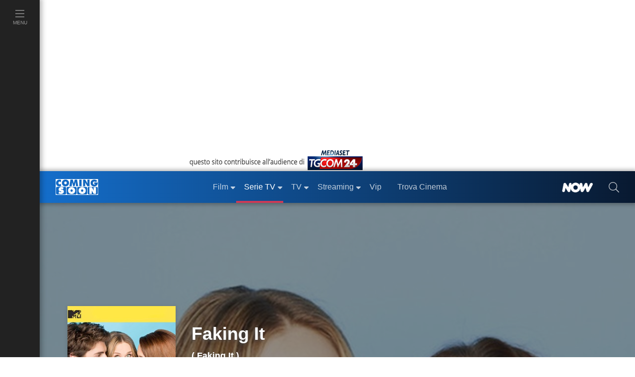

--- FILE ---
content_type: text/html; charset=utf-8
request_url: https://www.comingsoon.it/serietv/faking-it/420/scheda/
body_size: 37349
content:
<!doctype html>
<html lang="it">
<head>
<meta charset="utf-8" />
<meta http-equiv="X-UA-Compatible" content="IE=edge,chrome=1" />
<meta name='viewport' content='width=device-width, initial-scale=1.0, maximum-scale=5.0' />
<link rel="canonical" href="https://www.comingsoon.it/serietv/faking-it/420/scheda/" />
<meta property="og:url" content="https://www.comingsoon.it/serietv/faking-it/420/scheda/" />
<meta name="robots" content="max-snippet:-1, max-image-preview:large, max-video-preview:-1" />
<title>Faking It - Serie TV (2014)</title>
<meta name="description" content="Faking It, tutto sulla Serie TV, leggi la trama, le news e le curiosità, gli episodi, guarda i video e le foto" />
<link rel="image_src" href="https://mr.comingsoon.it/imgdb/serietv/serie/420/420.jpg">
<link rel="alternate" type="application/rss+xml" title="Gli Articoli in rilievo dal mondo delle Serie TV" href="/feedrss/serietv/" />
<meta property="fb:app_id" content="173614042694014" />
<meta property="fb:pages" content="29688389818" />
<meta property="og:site_name" content="ComingSoon.it" />
<meta property="og:title" content="Faking It - Serie TV (2014)" />
<meta property="og:description" content="Faking It, tutto sulla Serie TV, leggi la trama, le news e le curiosità, gli episodi, guarda i video e le foto" />
<meta property="og:image" content="https://mr.comingsoon.it/imgdb/serietv/serie/420/420.jpg" />
<meta property="og:image" content="https://mr.comingsoon.it/imgdb/serietv/serie/420/420_hd.jpg" />
<meta property="og:image" content="https://mr.comingsoon.it/rsz/serietv/serie/420/420_hd.jpg?preset=sqrMax" />
<meta property="og:type" content="video.tv_show"><link href="/css/style.css?v=_t-ctaE0WjGeLmXaKppgpWIFkWrRQ_y50fXlkR2VeuE1" rel="stylesheet"/>

<style>
.awCd, .awAw { padding: 0 9px; margin: 0 18px; }
.awCd { list-style-type: circle; }
.awAw { list-style-type: disc; }
.scroll{ width:100%;height:24px;clear:both;display:block }
@media (max-width: 767px) {
h1.titolo { font-size: 30px; line-height: 34px; min-height: 34px; /*word-wrap: break-word;*/ }
h1.small { font-size: 40px; line-height: 44px; min-height: 44px; }
h1.medium { font-size: 50px; line-height: 54px; min-height: 54px; }
h1.big { font-size: 60px; line-height: 66px; min-height: 66px; }
}
.sponPro.cnt.gray { background-color: #222222; }
.sponPro.cnt.gray .btnn { font-size: 1.1rem; padding: 0 0 0.40rem; }
/* FIX Cumulative Layout Shift (CLS) */
@media (max-width: 999px) {
.boxAdv.sidebar-atf { min-height: 600px; margin-bottom: 16px; }
.advCollapse.atfUp { min-height: 400px; max-height: 480px; overflow-y: hidden; }
.breadcrumb { min-height: 48px; }
}
.header-scheda .immagine .img-testo img { min-height: 36px; }
</style>
<!-- Dati strutturati JSON-LD -->
<script type="application/ld+json">{"@context":"https://schema.org","@type":"TVSeries","@id":"https://www.comingsoon.it/serietv/faking-it/420/scheda/","name":"Faking It","image":["https://mr.comingsoon.it/imgdb/serietv/serie/420/420.jpg","https://mr.comingsoon.it/imgdb/serietv/serie/420/420_hd.jpg","https://mr.comingsoon.it/rsz/serietv/serie/420/420_hd.jpg?preset=sqrMax"],"sameAs":"https://www.comingsoon.it/serietv/faking-it/420/scheda/","aggregateRating":{"@type":"AggregateRating","bestRating":5,"ratingValue":"3.61","ratingCount":18},"creator":[{"@type":"Person","@id":"https://www.comingsoon.it/personaggi/dana-goodman/198504/biografia/","name":"Dana Goodman","sameAs":"https://www.comingsoon.it/personaggi/dana-goodman/198504/biografia/"},{"@type":"Person","@id":"https://www.comingsoon.it/personaggi/julia-lea-wolov/198784/biografia/","name":"Julia Lea Wolov","sameAs":"https://www.comingsoon.it/personaggi/julia-lea-wolov/198784/biografia/"},{"@type":"Person","@id":"https://www.comingsoon.it/personaggi/carter-covington/232727/biografia/","name":"Carter Covington","sameAs":"https://www.comingsoon.it/personaggi/carter-covington/232727/biografia/"}],"genre":"Commedia","releasedEvent":{"@type":"PublicationEvent","location":{"@type":"Country","name":"USA"},"startDate":"2014-01-01T00:00:00+00:00"},"actor":[{"@type":"Person","@id":"https://www.comingsoon.it/personaggi/rita-volk/243218/biografia/","name":"Rita Volk","sameAs":"https://www.comingsoon.it/personaggi/rita-volk/243218/biografia/"},{"@type":"Person","@id":"https://www.comingsoon.it/personaggi/katie-stevens/243219/biografia/","name":"Katie Stevens","sameAs":"https://www.comingsoon.it/personaggi/katie-stevens/243219/biografia/"},{"@type":"Person","@id":"https://www.comingsoon.it/personaggi/gregg-sulkin/216617/biografia/","name":"Gregg Sulkin","sameAs":"https://www.comingsoon.it/personaggi/gregg-sulkin/216617/biografia/"},{"@type":"Person","@id":"https://www.comingsoon.it/personaggi/bailey-de-young/238984/biografia/","name":"Bailey De Young","sameAs":"https://www.comingsoon.it/personaggi/bailey-de-young/238984/biografia/"},{"@type":"Person","@id":"https://www.comingsoon.it/personaggi/michael-j-willett/243220/biografia/","name":"Michael J. Willett","sameAs":"https://www.comingsoon.it/personaggi/michael-j-willett/243220/biografia/"}]}</script>

<link href="/content/css/fix-cls.css" rel="stylesheet"/>
<link rel="icon" href="https://mr.comingsoon.it/img/favicon.ico" type="image/x-icon" />
<link rel="icon" type="image/png" sizes="192x192" href="https://mr.comingsoon.it/img/favicon-192x192.png" />
<link rel="apple-touch-icon" href="https://mr.comingsoon.it/img/favicon-180x180.png" />
<link rel="manifest" href="/manifest.json" />
<link rel="search" type="application/opensearchdescription+xml" title="ComingSoon.it" href="/opensearch.xml" />
<link rel="preconnect" href="//www.googletagmanager.com" />
<link rel="preconnect" href="//api.publytics.net" />
<link rel="preconnect" href="//cdn-gl.imrworldwide.com" />
<link rel="dns-prefetch" href="//pagead2.googlesyndication.com" />
<link rel="dns-prefetch" href="//cdnjs.cloudflare.com" />
<link rel="dns-prefetch" href="//assets.evolutionadv.it" />

<script async src="https://www.googletagmanager.com/gtag/js?id=G-FYCLQ1S2ZB"></script>
<script>
window.dataLayer = window.dataLayer || [];
function gtag() { dataLayer.push(arguments); }
gtag('consent', 'default', { 'ad_storage': 'denied', 'analytics_storage': 'granted', 'ad_user_data': 'denied', 'ad_personalization': 'denied', });
gtag('js', new Date());
gtag('config', 'G-FYCLQ1S2ZB', {'content_group': '/SerieTV/Scheda/'});
</script>

<script defer data-domain="comingsoon.it/cjBqFk" src="https://api.publytics.net/js/script.manual.min.js"></script>
<script>
window.publytics = window.publytics || function () { (window.publytics.q = window.publytics.q || []).push(arguments) };
publytics('pageview', {props: {'content_group': '/SerieTV/Scheda/'}});
</script>

</head>
<body id="page" class="foglia-scheda serie-tv">
<div id="menu-open">
<div class="background" id="masthead_viewability" data-tms="0"></div>
<ul class="accordion menu-menu" id="acc-mm">
<li class="item film">
<div id="acc-mm-head-1">
<button class="collapsed" type="button" data-toggle="collapse" data-target="#acc-mm-coll-1" aria-expanded="true" aria-controls="acc-mm-coll-1">
<span>Film</span> <i></i>
</button>
</div>
<div id="acc-mm-coll-1" class="collapse " aria-labelledby="acc-mm-head-1" data-parent="#acc-mm">
<div class="item-body">
<ul>
<li><a class="" href="/cinema/" title="Film"><div><span>Home Film</span></div></a></li>
<li><a href="/cinema/filmalcinema/" title="Film al Cinema"><div><span>Film al cinema</span></div></a></li>
<li><a href="/cinema/trovacinema/" title="Trova cinema"><div><span>Trova cinema</span></div></a></li>
<li><a href="/cinema/calendariouscite/" title="Calendario uscite film"><div><span>Calendario uscite</span></div></a></li>
<li><a href="/cinema/boxoffice/" title="Box office film"><div><span>BoxOffice</span></div></a></li>
<li><a href="/filmtv/oggi/in-onda/" title="Guida dei Film in TV"><div><span>Film in TV</span></div></a></li>
<li><a href="/film/collezioni/" title="Collezioni di Film"><div><span>Collezioni</span></div></a></li>
<li><a href="/cinema/video/" title="Video di cinema"><div><span>Video</span></div></a></li>
<li><a href="/cinema/recensioni/" title="Recensioni film"><div><span>Recensioni</span></div></a></li>
<li><a href="/cinema/news/" title="News di cinema"><div><span>News</span></div></a></li>
<li><a href="/cinema/interviste/" title="Interviste di cinema"><div><span>Interviste</span></div></a></li>
<li><a href="/cinema/film-da-vedere/" title="Film da vedere"><div><span>Film da vedere</span></div></a></li>
<li><a href="/film/2025/" title="Film 2025"><div><span>Film 2025</span></div></a></li>
<li><a href="/film/2026/" title="Film 2026"><div><span>Film 2026</span></div></a></li>
<li><a href="/film/streaming/" title="Film in streaming"><div><span>Film in streaming</span></div></a></li>
<li><a href="/film/" title="Cerca film"><div><span>Cerca film</span></div></a></li>
</ul>
</div>
</div>
</li>
<li class="item serie-tv">
<div id="acc-mm-head-2">
<button class="" type="button" data-toggle="collapse" data-target="#acc-mm-coll-2" aria-expanded="false" aria-controls="acc-mm-coll-2">
<span>Serie TV</span> <i></i>
</button>
</div>
<div id="acc-mm-coll-2" class="collapse show" aria-labelledby="acc-mm-coll-2" data-parent="#acc-mm">
<div class="item-body">
<ul>
<li><a class="" href="/serietv/" title="Serie TV Homepage"><div><span>Serie TV Homepage</span></div></a></li>
<li><a href="/serietv/news/" title="News di Serie TV"><div><span>News</span></div></a></li>
<li><a href="/serietv/2025/" title="Serie TV del 2025"><div><span>Serie TV 2025</span></div></a></li>
<li><a href="/serietv/2026/" title="Serie TV del 2026"><div><span>Serie TV 2026</span></div></a></li>
<li><a href="/serietv/ricerca/" title="Cerca Serie TV"><div><span>Cerca Serie TV</span></div></a></li>
<li><a href="/serietv/classifica/" title="Migliori Serie TV"><div><span>Migliori Serie TV</span></div></a></li>
<li><a href="/serietv/topten/" title="Top Serie TV in USA"><div><span>Top 20 USA</span></div></a></li>
<li><a href="/serietv/collezioni/" title="Collezioni di Serie TV"><div><span>Collezioni</span></div></a></li>
<li><a href="/serietv/uscite/" title="Uscite Serie TV"><div><span>Uscite Serie TV</span></div></a></li>
<li><a href="/serietv/video/" title="Video di Serie TV"><div><span>Video</span></div></a></li>
<li><a href="/serietv/streaming/" title="Serie TV in streaming"><div><span>Serie TV in streaming</span></div></a></li>
<li><a href="/serietv/guidatv/" title="Guida alle Serie in TV"><div><span>Guida TV</span></div></a></li>
<li><a href="/serietv/speciali/" title="Speciali di Serie TV"><div><span>Speciali</span></div></a></li>
<li><a href="/serietv/recensioni/" title="Recensioni di Serie TV"><div><span>Recensioni</span></div></a></li>
</ul>
</div>
</div>
</li>
<li class="item programmi-tv">
<div id="acc-mm-head-3" class="">
<button class="collapsed" type="button" data-toggle="collapse" data-target="#acc-mm-coll-3" aria-expanded="false" aria-controls="acc-mm-coll-3">
<span>TV</span> <i></i>
</button>
</div>
<div id="acc-mm-coll-3" class="collapse " aria-labelledby="acc-mm-head-3" data-parent="#acc-mm">
<div class="item-body">
<ul>
<li><a class="" href="/tv/" title="TV Homepage"><div><span>TV Homepage</span></div></a></li>
<li><a href="/tv/oggi/sera/" title="Stasera in TV"><div><span>Stasera in TV</span></div></a></li>
<li><a href="/tv/oggi/in-onda/" title="Guida TV"><div><span>Guida TV</span></div></a></li>
<li><a href="/tv/anticipazioni/" title="Anticipazioni in TV"><div><span>Anticipazioni</span></div></a></li>
<li><a href="/tv/ascolti/" title="Ascolti TV"><div><span>Ascolti</span></div></a></li>
<li><a href="/tv/beautiful/4/scheda/" title="Beautiful"><div><span>Beautiful</span></div></a></li>
<li><a href="/tv/la-promessa/99/scheda/" title="La Promessa"><div><span>La Promessa</span></div></a></li>
<li><a href="/tv/uomini-e-donne/3/scheda/" title="Uomini e donne"><div><span>Uomini e donne</span></div></a></li>
<li><a href="/tv/grande-fratello/2/scheda/" title="Grande fratello"><div><span>Grande fratello</span></div></a></li>
<li><a href="/tv/temptation-island/7/scheda/" title="Temptation Island"><div><span>Temptation Island</span></div></a></li>
<li><a href="/tv/un-posto-al-sole/10/scheda/" title="Un posto al sole"><div><span>Un posto al sole</span></div></a></li>
<li><a href="/tv/il-paradiso-delle-signore/11/scheda/" title="Il Paradiso delle Signore"><div><span>Il Paradiso delle Signore</span></div></a></li>
<li><a href="/tv/l-isola-dei-famosi/6/scheda/" title="L'Isola dei Famosi"><div><span>L'Isola dei Famosi</span></div></a></li>
<li><a href="/tv/amici/1/scheda/" title="Amici"><div><span>Amici</span></div></a></li>
<li><a href="/tv/programmi/" title="Programmi TV"><div><span>Programmi TV</span></div></a></li>
<li><a href="/tv/canali-tv/" title="Canali TV"><div><span>Canali TV</span></div></a></li>
</ul>
</div>
</div>
</li>
<li class="item video">
<div id="acc-mm-head-5" class="">
<button class="collapsed" type="button" data-toggle="collapse" data-target="#acc-mm-coll-5" aria-expanded="false" aria-controls="acc-mm-coll-5">
<span>Streaming</span><i></i>
</button>
</div>
<div id="acc-mm-coll-5" class="collapse " aria-labelledby="acc-mm-head-5" data-parent="#acc-mm">
<div class="item-body">
<ul>
<li><a class="" href="/streaming/" title="Streaming"><div><span>Streaming Homepage</span></div></a></li>
<li><a href="/streaming/news/" title="News di streaming"><div><span>News</span></div></a></li>
<li><a href="/film/streaming/" title="Film in streaming"><div><span>Film in streaming</span></div></a></li>
<li><a href="/serietv/streaming/" title="Serie TV in streaming"><div><span>Serie TV in streaming</span></div></a></li>
<li><a href="/streaming/netflix/" title="Catalogo Netflix"><div><span>Netflix</span></div></a></li>
<li><a href="/streaming/amazon-prime-video/" title="Catalogo Amazon Prime Video"><div><span>Amazon Prime Video</span></div></a></li>
<li><a href="/streaming/disney-plus/" title="Catalogo Disney+"><div><span>Disney+</span></div></a></li>
<li><a href="/streaming/nowtv/" title="Catalogo NOW"><div><span>NOW</span></div></a></li>
<li><a href="/streaming/infinity/" title="Catalogo Infinity+"><div><span>Infinity+</span></div></a></li>
<li><a href="/streaming/chili-cinema/" title="Catalogo CHILI"><div><span>CHILI</span></div></a></li>
<li><a href="/streaming/timvision/" title="Catalogo TIMVision"><div><span>TIMVision</span></div></a></li>
<li><a href="/streaming/apple-itunes/" title="Catalogo Apple Itunes"><div><span>Apple Itunes</span></div></a></li>
<li><a href="/streaming/google-play/" title="Catalogo Google Play"><div><span>Google Play</span></div></a></li>
<li><a href="/streaming/raiplay/" title="Catalogo RaiPlay"><div><span>RaiPlay</span></div></a></li>
<li><a href="/streaming/rakuten-tv/" title="Catalogo Rakuten TV"><div><span>Rakuten TV</span></div></a></li>
<li><a href="/streaming/paramount-plus/" title="Catalogo Paramount+"><div><span>Paramount+</span></div></a></li>
</ul>
</div>
</div>
</li>
<li class="item video">
<div id="acc-mm-head-8" class="">
<a href="/vip/news/" title="News sui VIP">
<button class="collapsed" type="button" data-toggle="collapse" data-target="#acc-mm-coll-8" aria-expanded="false" aria-controls="acc-mm-coll-8"><span>Vip</span></button>
</a>
</div>
</li>
<li class="item iniziative">
<div id="acc-mm-head-1a" class="">
<a href="/cinema/trovacinema/" title="Trova cinema">
<button class="collapsed" type="button" data-toggle="collapse" data-target="#acc-mm-coll-1a" aria-expanded="false" aria-controls="acc-mm-coll-1a"><span>Trova Cinema</span></button>
</a>
</div>
</li>
<li class="item iniziative">
<div id="acc-mm-head-7" class="">
<a href="/collezioni/" title="Collezioni">
<button class="collapsed" type="button" data-toggle="collapse" data-target="#acc-mm-coll-7" aria-expanded="false" aria-controls="acc-mm-coll-7"><span>Collezioni</span></button>
</a>
</div>
</li>
<li class="item video">
<div id="acc-mm-head-9" class="">
<a href="/cinema/video/recenti/" title="Video">
<button class="collapsed" type="button" data-toggle="collapse" data-target="#acc-mm-coll-9" aria-expanded="false" aria-controls="acc-mm-coll-9"><span>Video</span></button>
</a>
</div>
</li>
<li class="item film">
<div id="acc-mm-head-6" class="">
<button class="collapsed" type="button" data-toggle="collapse" data-target="#acc-mm-coll-6" aria-expanded="false" aria-controls="acc-mm-coll-6">
<span>Premi</span><i></i>
</button>
</div>
<div id="acc-mm-coll-6" class="collapse " aria-labelledby="acc-mm-head-6" data-parent="#acc-mm">
<div class="item-body">
<ul>
<li><a class="" href="/premi/" title="Premi"><div><span>Premi Homepage</span></div></a></li>
<li><a href="/premi/oscar/1/" title="Oscar"><div><span>Oscar</span></div></a></li>
<li><a href="/premi/golden-globe/2/" title="Golden Globe"><div><span>Golden Globe</span></div></a></li>
<li><a href="/premi/festival-di-venezia/3/" title="Festival di Venezia"><div><span>Festival di Venezia</span></div></a></li>
<li><a href="/premi/festival-di-cannes/4/" title="Festival di Cannes"><div><span>Festival di Cannes</span></div></a></li>
<li><a href="/premi/festival-di-berlino/5/" title="Festival di Berlino"><div><span>Festival di Berlino</span></div></a></li>
<li><a href="/premi/david-di-donatello/6/" title="David di Donatello"><div><span>David di Donatello</span></div></a></li>
</ul>
</div>
</div>
</li>
<li class="item iniziative">
<div id="acc-mm-head-8" class="">
<a href="/now/" title="NOW" rel="nofollow">
<button class="collapsed" type="button" data-toggle="collapse" data-target="#acc-mm-coll-8" aria-expanded="false" aria-controls="acc-mm-coll-8">
<span><img src="https://mr.comingsoon.it/img/NOW_white.png" alt="NOW" width="62" height="20" style="max-height: 20px;width: auto;" /></span>
</button>
</a>
</div>
</li>
<li class="item iniziative">
<div id="acc-mm-head-9" class="">
<a href="//www.tgcom24.mediaset.it/" title="TGCom24" target="_blank" rel="nofollow noopener">
<button class="collapsed" type="button" data-toggle="collapse" data-target="#acc-mm-coll-9" aria-label="TGCom24">
<span><img alt="TGCom24" class='lazyload' data-src="https://mr.comingsoon.it/img/TGCom24.png" height="24" width="96" /></span>
</button>
</a>
</div>
</li>

</ul>
<!--  -->

</div>

<div id="menu-left" class="serie-tv">
<ul id="menu-left-lista">
<li class="btnMenu menu">
<a href="#menu" data-toggle="collapse" class="brd-c">
<div>
<i class="c-act"><svg xmlns="http://www.w3.org/2000/svg" viewBox="0 0 448 512"><path d="M442 114H6a6 6 0 0 1-6-6V84a6 6 0 0 1 6-6h436a6 6 0 0 1 6 6v24a6 6 0 0 1-6 6zm0 160H6a6 6 0 0 1-6-6v-24a6 6 0 0 1 6-6h436a6 6 0 0 1 6 6v24a6 6 0 0 1-6 6zm0 160H6a6 6 0 0 1-6-6v-24a6 6 0 0 1 6-6h436a6 6 0 0 1 6 6v24a6 6 0 0 1-6 6z" /></svg></i>
<span>Menu</span>
</div>
</a>
</li>
</ul>
</div>

<div id="site">
<div class="container-fluid">
<div class="row">
<div class="adv-masthead">
<div id="AdvHeader_mh0" class="AdvHeader adv-container">
<!-- CS_web_masthead -->
<div id="mh-evo" class="mhEvo">
<div class="gptslotDomination refreshSlot gpts" data-adunitid="1"></div> </div>
</div>
</div>
<a href="//www.tgcom24.mediaset.it/" title="TGCom24" target="_blank" rel="nofollow noopener" id="tal" class="flex-1"><img alt="TGCom24" class='lazyload' data-src="https://mr.comingsoon.it/img/tgCom24-head.png" height="45" width="355" /></a>

<div class="col-12 stk-space stk-64"></div>
<div id="menu-top" class="col-12 stk-mt">
<div class="row">
<div class="first-bar">
<div class="btnMenu burger"><a href="#menu" onclick="return false;"><svg title="menu" xmlns="http://www.w3.org/2000/svg" viewBox="0 0 448 512"><path d="M442 114H6a6 6 0 0 1-6-6V84a6 6 0 0 1 6-6h436a6 6 0 0 1 6 6v24a6 6 0 0 1-6 6zm0 160H6a6 6 0 0 1-6-6v-24a6 6 0 0 1 6-6h436a6 6 0 0 1 6 6v24a6 6 0 0 1-6 6zm0 160H6a6 6 0 0 1-6-6v-24a6 6 0 0 1 6-6h436a6 6 0 0 1 6 6v24a6 6 0 0 1-6 6z" /></svg></a></div>
<div class="logo"><a href="https://www.comingsoon.it" title="ComingSoon.it"><img src="https://mr.comingsoon.it/img/cs-logo.svg" alt="Comingsoon.it" height="32" width="86" /></a></div>
<ul class="menu-lista">
<li class="film sub ">
<a class="" href="/cinema/" title="Film"><div>Film</div></a>
<ul>
<li class=""><a class="c-act" href="/cinema/filmalcinema/" title="Film al Cinema"><div>Film al cinema</div></a></li>
<li class=""><a class="c-act" href="/cinema/trovacinema/" title="Trova cinema"><div>Trova cinema</div></a></li>
<li class=""><a class="c-act" href="/cinema/calendariouscite/" title="Calendario uscite film"><div>Calendario uscite</div></a></li>
<li class=""><a class="c-act" href="/cinema/boxoffice/" title="Box office film"><div>BoxOffice</div></a></li>
<li class=""><a class="c-act" href="/filmtv/oggi/in-onda/" title="Guida dei Film in TV"><div>Film in TV</div></a></li>
<li class=""><a class="c-act" href="/film/collezioni/" title="Collezioni di film"><div>Collezioni</div></a></li>
<li class=""><a class="c-act" href="/cinema/video/" title="Video di cinema"><div>Video</div></a></li>
<li class=""><a class="c-act" href="/cinema/recensioni/" title="Recensioni film"><div>Recensioni</div></a></li>
<li class=""><a class="c-act" href="/cinema/news/" title="News di cinema"><div>News</div></a></li>
<li class=""><a class="c-act" href="/cinema/interviste/" title="Interviste di cinema"><div>Interviste</div></a></li>
<li class=""><a class="c-act" href="/cinema/film-da-vedere/" title="Film da vedere"><div>Film da vedere</div></a></li>
<li class=""><a class="c-act" href="/film/2025/" title="Film 2025"><div>Film 2025</div></a></li>
<li class=""><a class="c-act" href="/film/2026/" title="Film 2026"><div>Film 2026</div></a></li>
<li class=""><a class="c-act" href="/film/streaming/" title="Film in streaming"><div>Film in streaming</div></a></li>
<li class=""><a class="c-act" href="/film/" title="Cerca film"><div>Cerca film</div></a></li>
</ul>
</li>
<li class="serie-tv sub active">
<a class="brd-c" href="/serietv/" title="Serie TV"><div>Serie TV</div></a>
<ul>
<li class=""><a class="c-act" href="/serietv/news/" title="News di Serie TV"><div>News</div></a></li>
<li class=""><a class="c-act" href="/serietv/2025/" title="Serie TV del 2025"><div>Serie TV 2025</div></a></li>
<li class=""><a class="c-act" href="/serietv/2026/" title="Serie TV del 2026"><div>Serie TV 2026</div></a></li>
<li class=""><a class="c-act" href="/serietv/ricerca/" title="Cerca Serie TV"><div>Cerca Serie TV</div></a></li>
<li class=""><a class="c-act" href="/serietv/classifica/" title="Migliori Serie TV"><div>Migliori Serie TV</div></a></li>
<li class=""><a class="c-act" href="/serietv/topten/" title="Top Serie TV in USA"><div>Top 20 USA</div></a></li>
<li class=""><a class="c-act" href="/serietv/collezioni/" title="Collezioni di Serie TV"><div>Collezioni</div></a></li>
<li class=""><a class="c-act" href="/serietv/uscite/" title="Uscite Serie TV"><div>Uscite Serie TV</div></a></li>
<li class=""><a class="c-act" href="/serietv/video/" title="Video di Serie TV"><div>Video</div></a></li>
<li class=""><a class="c-act" href="/serietv/streaming/" title="Serie TV in streaming"><div>Serie TV in streaming</div></a></li>
<li class=""><a class="c-act" href="/serietv/guidatv/" title="Guida alle Serie in TV"><div>Guida TV</div></a></li>
<li class=""><a class="c-act" href="/serietv/speciali/" title="Speciali di Serie TV"><div>Speciali</div></a></li>
<li class=""><a class="c-act" href="/serietv/recensioni/" title="Recensioni di Serie TV"><div>Recensioni</div></a></li>
</ul>
</li>
<li class="programmi-tv sub ">
<a class="brd-c" href="/tv/" title="TV"><div>TV</div></a>
<ul>
<li class=""><a class="c-act" href="/tv/oggi/sera/" title="Stasera in TV"><div>Stasera in TV</div></a></li>
<li class=""><a class="c-act" href="/tv/oggi/in-onda/" title="Guida TV"><div>Guida TV</div></a></li>
<li class=""><a class="c-act" href="/tv/anticipazioni/" title="Anticipazioni in TV"><div>Anticipazioni</div></a></li>
<li class=""><a class="c-act" href="/tv/ascolti/" title="Ascolti TV"><div>Ascolti</div></a></li>
<li class=""><a class="c-act" href="/tv/beautiful/4/scheda/" title="Beautiful"><div>Beautiful</div></a></li>
<li class=""><a class="c-act" href="/tv/la-promessa/99/scheda/" title="La Promessa"><div>La Promessa</div></a></li>
<li class=""><a class="c-act" href="/tv/uomini-e-donne/3/scheda/" title="Uomini e donne"><div>Uomini e donne</div></a></li>
<li class=""><a class="c-act" href="/tv/grande-fratello/2/scheda/" title="Grande fratello"><div>Grande fratello</div></a></li>
<li class=""><a class="c-act" href="/tv/temptation-island/7/scheda/" title="Temptation Island"><div>Temptation Island</div></a></li>
<li class=""><a class="c-act" href="/tv/un-posto-al-sole/10/scheda/" title="Un posto al sole"><div>Un posto al sole</div></a></li>
<li class=""><a class="c-act" href="/tv/il-paradiso-delle-signore/11/scheda/" title="Il Paradiso delle Signore"><div>Il Paradiso delle Signore</div></a></li>
<li class=""><a class="c-act" href="/tv/l-isola-dei-famosi/6/scheda/" title="L'Isola dei Famosi"><div>L'Isola dei Famosi</div></a></li>
<li class=""><a class="c-act" href="/tv/amici/1/scheda/" title="Amici"><div>Amici</div></a></li>
<li class=""><a class="c-act" href="/tv/programmi/" title="Programmi TV"><div>Programmi TV</div></a></li>
</ul>
</li>
<li class="home sub ">
<a href="/streaming/" title="Streaming"><div>Streaming</div></a>
<ul>
<li class=""><a class="c-act" href="/streaming/news/" title="News di streaming"><div>News</div></a></li>
<li class=""><a class="c-act" href="/film/streaming/" title="Film in streaming"><div>Film in streaming</div></a></li>
<li class=""><a class="c-act" href="/serietv/streaming/" title="Serie TV in streaming"><div>Serie TV in streaming</div></a></li>
<li class=""><a class="c-act" href="/streaming/netflix/" title="Catalogo Netflix"><div>Netflix</div></a></li>
<li class=""><a class="c-act" href="/streaming/amazon-prime-video/" title="Catalogo Amazon Prime Video"><div>Amazon Prime Video</div></a></li>
<li class=""><a class="c-act" href="/streaming/disney-plus/" title="Catalogo Disney+"><div>Disney+</div></a></li>
<li class=""><a class="c-act" href="/streaming/nowtv/" title="Catalogo NOW"><div>NOW</div></a></li>
<li class=""><a class="c-act" href="/streaming/infinity/" title="Catalogo Infinity+"><div>Infinity+</div></a></li>
<li class=""><a class="c-act" href="/streaming/chili-cinema/" title="Catalogo CHILI"><div>CHILI</div></a></li>
<li class=""><a class="c-act" href="/streaming/timvision/" title="Catalogo TIMVision"><div>TIMVision</div></a></li>
<li class=""><a class="c-act" href="/streaming/apple-itunes/" title="Catalogo Apple Itunes"><div>Apple Itunes</div></a></li>
<li class=""><a class="c-act" href="/streaming/google-play/" title="Catalogo Google Play"><div>Google Play</div></a></li>
<li class=""><a class="c-act" href="/streaming/raiplay/" title="Catalogo RaiPlay"><div>RaiPlay</div></a></li>
<li class=""><a class="c-act" href="/streaming/rakuten-tv/" title="Catalogo Rakuten TV"><div>Rakuten TV</div></a></li>
<li class=""><a class="c-act" href="/streaming/paramount-plus/" title="Catalogo Paramount+"><div>Paramount+</div></a></li>
</ul>
</li>
<li class="home "><a href="/vip/news/" title="News sui VIP"><div>Vip</div></a></li>
<li class="home "><a href="/cinema/trovacinema/" title="Trova Cinema"><div>Trova Cinema</div></a></li>
</ul>
<div class="promo "><a href="/now/" rel="nofollow" title="NOW"><div><img alt="NOW" class='lazyload' data-src="https://mr.comingsoon.it/img/NOW_white.png" width="62" height="20" style="width:auto;max-height:20px;"></div></a></div>
<div class="search"><a href="#" data-toggle="modal" data-target="#modal-search" aria-label="cerca"><div><i><svg xmlns="http://www.w3.org/2000/svg" viewBox="0 0 512 512"><path d="M508.5 481.6l-129-129c-2.3-2.3-5.3-3.5-8.5-3.5h-10.3C395 312 416 262.5 416 208 416 93.1 322.9 0 208 0S0 93.1 0 208s93.1 208 208 208c54.5 0 104-21 141.1-55.2V371c0 3.2 1.3 6.2 3.5 8.5l129 129c4.7 4.7 12.3 4.7 17 0l9.9-9.9c4.7-4.7 4.7-12.3 0-17zM208 384c-97.3 0-176-78.7-176-176S110.7 32 208 32s176 78.7 176 176-78.7 176-176 176z" /></svg></i></div></a></div>
</div>
 </div>
</div>
</div>
</div>

 

<div class="header-scheda container-fluid serie-tv">
<div class="row rel">
<div class="big-bg">
<div class="mask-img-100 wh500">
<picture>
<source media="(min-width: 1280px)" data-srcset="https://mr.comingsoon.it/rsz/serietv/serie/420/420_hd.jpg?preset=wide1920" />
<source media="(min-width: 768px)" data-srcset="https://mr.comingsoon.it/rsz/serietv/serie/420/420_hd.jpg?preset=wide1280" />
<source media="(min-width: 0px)" data-srcset="https://mr.comingsoon.it/rsz/serietv/serie/420/420_hd.jpg?preset=wide768" />
<img alt="Faking It" class='lazyload' data-src='[data-uri]' />
</picture>
</div>
<div class="filter"></div>
</div>
<div class="container pbm">
<div class="immagine">
<div class="mask-img-100 wh7-10 shadow">
<img src="https://mr.comingsoon.it/rsz/serietv/serie/420/420.jpg?preset=pstr300" alt="Locandina Faking It" />
<div class="img-bg h-bg-c"></div>
</div>

 </div>
<div class="testo pad">
<h1 class="titolo h1 big">Faking It</h1>
<div class="sottotitolo h3">( Faking It )</div>
<div class="divider mtm mbm"></div>
<div class="voti">
 <div id="_voto-pubblico" class="voto mrl" data-rating="3.65">
<div class="titolo h5">Voto del pubblico</div>
<div class="_star-rating stelle">
 <i class="star" data-prev-rating-class="star" data-key="420" data-value="1" data-type="P"></i>
 <i class="star" data-prev-rating-class="star" data-key="420" data-value="2" data-type="P"></i>
 <i class="star" data-prev-rating-class="star" data-key="420" data-value="3" data-type="P"></i>
 <i class="star-half-alt" data-prev-rating-class="star-half-alt" data-key="420" data-value="4" data-type="P"></i>
 <i class="star-empty" data-prev-rating-class="star-empty" data-key="420" data-value="5" data-type="P"></i>
 </div>
</div>
 <div class="voto mrl" data-rating="3">
<div class="titolo h5">Voto ComingSoon</div>
<div class="stelle">
 <i class="star" data-value="1"></i>
 <i class="star" data-value="2"></i>
 <i class="star" data-value="3"></i>
 <i class="star-empty" data-value="4"></i>
 <i class="star-empty" data-value="5"></i>
 </div>
</div>
 <div class="mrl">
<div class="titolo h5">Valutazione</div>
<span>3.61</span> su 18 voti
</div>
 </div>
<div class="row-between mobile mtl">
<div class="data-sale p-small">
Anno: <a href='/serietv/2014/' title='Serie 2014'><span class='p'>2014</span></a>
 <span class='p'><a class="cs-btn primary tag" href="/serietv/faking-it/420/episodi/stagione-1/" title="Le stagioni e gli episodi di Faking It">3 Stagioni</a></span>
 </div>
<div class="tasti row-between">
 <div class="noselect vota-btn cs-btn secondary dark ico mrm serie-tv">
<div><span>Vota</span> <i class="star-empty"></i></div>
<div class="vota-popup anim40">
<div class="rating">
<span data-value="5" data-key="420" data-ssn="0"><i class="star-empty"></i></span>
<span data-value="4" data-key="420" data-ssn="0"><i class="star-empty"></i></span>
<span data-value="3" data-key="420" data-ssn="0"><i class="star-empty"></i></span>
<span data-value="2" data-key="420" data-ssn="0"><i class="star-empty"></i></span>
<span data-value="1" data-key="420" data-ssn="0"><i class="star-empty"></i></span>
<div class="testo h3 voto-alert"></div>
</div>
</div>
</div>
   <div class="tasti-social-top cs-btn  secondary dark serie-tv">
<div><i class="fx share-alt"></i></div>
<div class="lista-social anim40">
<div>
<a target="_blank" rel="nofollow noopener" href="https://www.facebook.com/share.php/?u=https%3a%2f%2fwww.comingsoon.it%2fserietv%2ffaking-it%2f420%2fscheda%2f" aria-label="share facebook">
<i><svg xmlns="http://www.w3.org/2000/svg" fill="#3b5998" height="32px" viewBox="0 0 448 512"><path d="M448 80v352c0 26.5-21.5 48-48 48h-85.3V302.8h60.6l8.7-67.6h-69.3V192c0-19.6 5.4-32.9 33.5-32.9H384V98.7c-6.2-.8-27.4-2.7-52.2-2.7-51.6 0-87 31.5-87 89.4v49.9H184v67.6h60.9V480H48c-26.5 0-48-21.5-48-48V80c0-26.5 21.5-48 48-48h352c26.5 0 48 21.5 48 48z"></path></svg></i>
</a>
</div>
<div class="hided">
<a target="_blank" rel="nofollow noopener" href="whatsapp://send?text=Faking+It+-+Serie+TV+(2014)%20https%3a%2f%2fwww.comingsoon.it%2fserietv%2ffaking-it%2f420%2fscheda%2f" aria-label="share whatsapp">
<i><svg xmlns="http://www.w3.org/2000/svg" fill="#2cd239" height="32px" viewBox="0 0 448 512"><path d="M224 122.8c-72.7 0-131.8 59.1-131.9 131.8 0 24.9 7 49.2 20.2 70.1l3.1 5-13.3 48.6 49.9-13.1 4.8 2.9c20.2 12 43.4 18.4 67.1 18.4h.1c72.6 0 133.3-59.1 133.3-131.8 0-35.2-15.2-68.3-40.1-93.2-25-25-58-38.7-93.2-38.7zm77.5 188.4c-3.3 9.3-19.1 17.7-26.7 18.8-12.6 1.9-22.4.9-47.5-9.9-39.7-17.2-65.7-57.2-67.7-59.8-2-2.6-16.2-21.5-16.2-41s10.2-29.1 13.9-33.1c3.6-4 7.9-5 10.6-5 2.6 0 5.3 0 7.6.1 2.4.1 5.7-.9 8.9 6.8 3.3 7.9 11.2 27.4 12.2 29.4s1.7 4.3.3 6.9c-7.6 15.2-15.7 14.6-11.6 21.6 15.3 26.3 30.6 35.4 53.9 47.1 4 2 6.3 1.7 8.6-1 2.3-2.6 9.9-11.6 12.5-15.5 2.6-4 5.3-3.3 8.9-2 3.6 1.3 23.1 10.9 27.1 12.9s6.6 3 7.6 4.6c.9 1.9.9 9.9-2.4 19.1zM400 32H48C21.5 32 0 53.5 0 80v352c0 26.5 21.5 48 48 48h352c26.5 0 48-21.5 48-48V80c0-26.5-21.5-48-48-48zM223.9 413.2c-26.6 0-52.7-6.7-75.8-19.3L64 416l22.5-82.2c-13.9-24-21.2-51.3-21.2-79.3C65.4 167.1 136.5 96 223.9 96c42.4 0 82.2 16.5 112.2 46.5 29.9 30 47.9 69.8 47.9 112.2 0 87.4-72.7 158.5-160.1 158.5z"></path></svg></i>
</a>
</div>
<div>
<a target="_blank" rel="nofollow noopener" href="mailto:?subject=Faking+It+-+Serie+TV+(2014)&amp;amp;body=https%3a%2f%2fwww.comingsoon.it%2fserietv%2ffaking-it%2f420%2fscheda%2f" aria-label="share mail">
<i><svg xmlns="http://www.w3.org/2000/svg" fill="#dd4b39" height="32px" viewBox="0 0 448 512"><path d="M400 32H48C21.49 32 0 53.49 0 80v352c0 26.51 21.49 48 48 48h352c26.51 0 48-21.49 48-48V80c0-26.51-21.49-48-48-48zM178.117 262.104C87.429 196.287 88.353 196.121 64 177.167V152c0-13.255 10.745-24 24-24h272c13.255 0 24 10.745 24 24v25.167c-24.371 18.969-23.434 19.124-114.117 84.938-10.5 7.655-31.392 26.12-45.883 25.894-14.503.218-35.367-18.227-45.883-25.895zM384 217.775V360c0 13.255-10.745 24-24 24H88c-13.255 0-24-10.745-24-24V217.775c13.958 10.794 33.329 25.236 95.303 70.214 14.162 10.341 37.975 32.145 64.694 32.01 26.887.134 51.037-22.041 64.72-32.025 61.958-44.965 81.325-59.406 95.283-70.199z" /></svg></i>
</a>
</div>
<div>
<a target="_blank" rel="nofollow noopener" href="https://twitter.com/home/?status=https%3a%2f%2fwww.comingsoon.it%2fserietv%2ffaking-it%2f420%2fscheda%2f%20Faking+It+-+Serie+TV+(2014)" aria-label="share twitter">
<i><svg xmlns="http://www.w3.org/2000/svg" fill="#343434" viewBox="0 0 448 512" height="32px"><path d="M64 32C28.7 32 0 60.7 0 96V416c0 35.3 28.7 64 64 64H384c35.3 0 64-28.7 64-64V96c0-35.3-28.7-64-64-64H64zm297.1 84L257.3 234.6 379.4 396H283.8L209 298.1 123.3 396H75.8l111-126.9L69.7 116h98l67.7 89.5L313.6 116h47.5zM323.3 367.6L153.4 142.9H125.1L296.9 367.6h26.3z"></path></svg></i>
</a>
</div>
<div>
<a rel="nofollow noopener" href="javascript:void((function(){var%20e=document.createElement(&#39;script&#39;);e.setAttribute(&#39;type&#39;,&#39;text/javascript&#39;);e.setAttribute(&#39;charset&#39;,&#39;UTF-8&#39;);e.setAttribute(&#39;src&#39;,&#39;//assets.pinterest.com/js/pinmarklet.js?r=&#39;+Math.random()*99999999);document.body.appendChild(e)})());" aria-label="share pinterest">
<i><svg xmlns="http://www.w3.org/2000/svg" fill="#b00" height="32px" viewBox="0 0 448 512"><path d="M448 80v352c0 26.5-21.5 48-48 48H154.4c9.8-16.4 22.4-40 27.4-59.3 3-11.5 15.3-58.4 15.3-58.4 8 15.3 31.4 28.2 56.3 28.2 74.1 0 127.4-68.1 127.4-152.7 0-81.1-66.2-141.8-151.4-141.8-106 0-162.2 71.1-162.2 148.6 0 36 19.2 80.8 49.8 95.1 4.7 2.2 7.1 1.2 8.2-3.3.8-3.4 5-20.1 6.8-27.8.6-2.5.3-4.6-1.7-7-10.1-12.3-18.3-34.9-18.3-56 0-54.2 41-106.6 110.9-106.6 60.3 0 102.6 41.1 102.6 99.9 0 66.4-33.5 112.4-77.2 112.4-24.1 0-42.1-19.9-36.4-44.4 6.9-29.2 20.3-60.7 20.3-81.8 0-53-75.5-45.7-75.5 25 0 21.7 7.3 36.5 7.3 36.5-31.4 132.8-36.1 134.5-29.6 192.6l2.2.8H48c-26.5 0-48-21.5-48-48V80c0-26.5 21.5-48 48-48h352c26.5 0 48 21.5 48 48z" /></svg></i>
</a>
</div>
</div>
</div>

</div>
</div>
<div class="row-between mobile-xs mtl">
<div class="meta mrl">
<div class='p'><b>Ideatore:</b> <span><a href='/personaggi/dana-goodman/198504/biografia/' title='Dana Goodman'>Dana Goodman</a>, <a href='/personaggi/julia-lea-wolov/198784/biografia/' title='Julia Lea Wolov'>Julia Lea Wolov</a>, <a href='/personaggi/carter-covington/232727/biografia/' title='Carter Covington'>Carter Covington</a></span></div>
<div class='p'><b>Genere:</b> <span><a href='/serietv/commedia/' title='Serie Commedia'>Commedia</a></span></div>
<div class='p'><b>Anno:</b>   <span><a href='/serietv/2014/' title='Serie 2014'>2014</a></span></div>
<div class='p'><b>Paese:</b> <span>USA</span></div>
<div class='p'><b>Durata:</b> <span>22 min</span></div>
<div class='p'><b>Stato:</b> <span>Cancellata</span></div>
</div>
<div class="descrizione p">
<b>Faking It</b> è una Serie TV  di genere commedia del 2014, ideata da Dana Goodman, Julia Lea Wolov, Carter Covington, con Rita Volk e Katie Stevens. Prodotto da Just a Phase, Inc. Faking It è stata cancellata. Sono state prodotte 3 stagioni.
</div>
</div>
</div>
</div>
</div>
</div>
<div class="boxAdv hided mtl sidebar-atf">
<!-- CS_web_sidebar mobile -->

<div class='gptslotDomination gpts' data-adunitid='5' data-admobile='1'></div>
</div>
<!-- MENU HOT  -->
<div class="container mobile">
<div class="row ptb">
<div class="col">
<div itemscope itemtype="http://schema.org/BreadcrumbList" class="breadcrumb p mbm serie-tv">
<span itemprop="itemListElement" itemscope itemtype="http://schema.org/ListItem">
<a class="c" itemprop="item" href="/" title="Home">
<span itemprop="name">Home</span></a>
<meta itemprop="position" content="1" />
</span> |
<span itemprop="itemListElement" itemscope itemtype="http://schema.org/ListItem">
<a class="c" itemprop="item" href="/serietv/" title="Serie TV">
<span itemprop="name">Serie TV</span></a>
<meta itemprop="position" content="2" />
</span> |
<span itemprop="itemListElement" itemscope itemtype="http://schema.org/ListItem">
<a class="c" itemprop="item" href="/serietv/2014/" title="2014">
<span itemprop="name">2014</span></a>
<meta itemprop="position" content="3" />
</span> |
<span itemprop="itemListElement" itemscope itemtype="http://schema.org/ListItem">
<a class="c" itemprop="item" href="/serietv/faking-it/420/scheda/" title="Faking It">
<span itemprop="name">Faking It</span></a>
<meta itemprop="position" content="4" />
</span> |
<span>Trama e Cast</span>
</div>

<div class="stk-space stk-64-48"></div>
<nav class="sticky-bar stk-mt serie-tv">
<ul id="menu-tab-page">
 <li class="active"><a href="/serietv/faking-it/420/scheda/" title="Trama e Cast di Faking It" class="c-act brd-c menuSchedaTrack item1" data-ref="Serie-tv"><div>Trama e Cast</div></a></li>
 <li class=""><a href="/serietv/faking-it/420/episodi/stagione-1/" title="Le stagioni e gli episodi di Faking It" class="c-act brd-c menuSchedaTrack item2" data-ref="Serie-tv"><div>Episodi</div></a></li>
 <li class="idle"><a href="javascript:;" title="Video di Faking It" class="c-act brd-c menuSchedaTrack item3" data-ref="Serie-tv"><div>Video</div></a></li>
 <li class="idle"><a href="javascript:;" title="Recensioni di Faking It" class="c-act brd-c menuSchedaTrack item4" data-ref="Serie-tv"><div>Recensioni</div></a></li>
 <li class="idle"><a href="javascript:;" title="Streaming di Faking It" class="c-act brd-c menuSchedaTrack item5" data-ref="Serie-tv"><div>Streaming</div></a></li>
 <li class=""><a href="/serietv/faking-it/420/foto/" title="Foto di Faking It" class="c-act brd-c menuSchedaTrack item7" data-ref="Serie-tv"><div>Foto</div></a></li>
 <li class=""><a href="/serietv/faking-it/420/news/" title="News di Faking It" class="c-act brd-c menuSchedaTrack item8" data-ref="Serie-tv"><div>News</div></a></li>
</ul>
</nav>
<div class="divider-dark"></div>

</div>
</div>
<span id="il-cast-di-faking-it"></span>
</div>

<div class="container-fluid">
<div class="row">
<div class="slider-width">
<div class="rel">
<div class="slider-img home7-10">
 <div class="slider-item cards  star">
<a href="/personaggi/rita-volk/243218/biografia/" title="Rita Volk" class="mask-img-100 wh7-10">
<img class='lazyload' data-src="https://mr.comingsoon.it/rsz/persone/243218_ico.jpg?preset=pstr140" alt="Rita Volk" width="70" height="100" />
<div class="img-bg h-bg-c"></div>
<div class="gr-c-tr"></div>
<div class="gr-l-b"></div>
<div class="img-meta">
<div class="nome">Rita Volk</div>
<div class="alias">Amy Raudenfeld</div>
</div>
</a>
</div>
 <div class="slider-item cards  star">
<a href="/personaggi/katie-stevens/243219/biografia/" title="Katie Stevens" class="mask-img-100 wh7-10">
<img class='lazyload' data-src="https://mr.comingsoon.it/rsz/persone/243219_ico.jpg?preset=pstr140" alt="Katie Stevens" width="70" height="100" />
<div class="img-bg h-bg-c"></div>
<div class="gr-c-tr"></div>
<div class="gr-l-b"></div>
<div class="img-meta">
<div class="nome">Katie Stevens</div>
<div class="alias">Karma Ashcroft</div>
</div>
</a>
</div>
 <div class="slider-item cards  star">
<a href="/personaggi/gregg-sulkin/216617/biografia/" title="Gregg Sulkin" class="mask-img-100 wh7-10">
<img class='lazyload' data-src="https://mr.comingsoon.it/rsz/persone/216617_ico.jpg?preset=pstr140" alt="Gregg Sulkin" width="70" height="100" />
<div class="img-bg h-bg-c"></div>
<div class="gr-c-tr"></div>
<div class="gr-l-b"></div>
<div class="img-meta">
<div class="nome">Gregg Sulkin</div>
<div class="alias">Liam Booker</div>
</div>
</a>
</div>
 <div class="slider-item cards  star">
<a href="/personaggi/bailey-de-young/238984/biografia/" title="Bailey De Young" class="mask-img-100 wh7-10">
<img class='lazyload' data-src="https://mr.comingsoon.it/rsz/persone/238984_ico.jpg?preset=pstr140" alt="Bailey De Young" width="70" height="100" />
<div class="img-bg h-bg-c"></div>
<div class="gr-c-tr"></div>
<div class="gr-l-b"></div>
<div class="img-meta">
<div class="nome">Bailey De Young</div>
<div class="alias">Lauren Cooper</div>
</div>
</a>
</div>
 <div class="slider-item cards  star">
<a href="/personaggi/michael-j-willett/243220/biografia/" title="Michael J. Willett" class="mask-img-100 wh7-10">
<img class='lazyload' data-src="https://mr.comingsoon.it/rsz/persone/243220_ico.jpg?preset=pstr140" alt="Michael J. Willett" width="70" height="100" />
<div class="img-bg h-bg-c"></div>
<div class="gr-c-tr"></div>
<div class="gr-l-b"></div>
<div class="img-meta">
<div class="nome">Michael J. Willett</div>
<div class="alias">Shane Harvey</div>
</div>
</a>
</div>
 </div>
<a class="scroll-frecce left" href="#" aria-label="left"><span class="chevron-left" title="indietro"></span></a>
<a class="scroll-frecce right active" href="#" aria-label="right"><span class="chevron-right" title="avanti"></span></a>
</div>
</div>
</div>
</div>
<div class="container mobile">
<div class="row ptl">
<div class="col">
<div id='video-evo-player' class='player_evolution mbl'></div>

<div class="row">
<div class="sidebar200-visible col-xs-12 order-xxxl-1">
<div class="row">
 </div>
</div>
<div class="col order-xxxl-2 pbl">
<div class="meta-l mbl">
<div class='p'><b>Genere:</b> <span><a href='/serietv/commedia/' title='Serie Commedia'>Commedia</a></span></div>
<div class='p'><b>Ideatore:</b> <span><a href='/personaggi/dana-goodman/198504/biografia/' title='Dana Goodman'>Dana Goodman</a>, <a href='/personaggi/julia-lea-wolov/198784/biografia/' title='Julia Lea Wolov'>Julia Lea Wolov</a>, <a href='/personaggi/carter-covington/232727/biografia/' title='Carter Covington'>Carter Covington</a></span></div>
<div class='p'><b>Attori:</b> <span><a href='/personaggi/rita-volk/243218/biografia/' title='Rita Volk'>Rita Volk</a>, <a href='/personaggi/katie-stevens/243219/biografia/' title='Katie Stevens'>Katie Stevens</a>, <a href='/personaggi/gregg-sulkin/216617/biografia/' title='Gregg Sulkin'>Gregg Sulkin</a>, <a href='/personaggi/bailey-de-young/238984/biografia/' title='Bailey De Young'>Bailey De Young</a>, <a href='/personaggi/michael-j-willett/243220/biografia/' title='Michael J. Willett'>Michael J. Willett</a></span></div>
<div class='p'><b>Anno:</b>   <span><a href='/serietv/2014/' title='Serie 2014'>2014</a></span></div>
<div class='p'><b>Paese:</b> <span>USA</span></div>
<div class='p'><b>Produzione:</b> <span>Just a Phase, Inc.</span></div>
<div class='p'><b>Durata:</b> <span>22 min</span></div>
<div class='p'><b>Stato:</b> <span>Cancellata</span></div>
</div>
 <div class="advCollapse intext">

<!-- CS_web_ATF desktop -->
<div class='gptslot' data-adunitid='2' data-addesktop='1'></div>
<div class='gptslot' data-adunitid='3' data-lazy='true' data-admobile='1'></div>
</div>
 <div class="tab-link mbl serie-tv">
<ul><li><a class='p-small'href="#trama-faking-it">Trama Faking It</a></li><li><a class='p-small' href="#il-cast-di-faking-it">Il cast di Faking It</a></li><li><a class='p-small'href="#curiosita-su-faking-it">Curiosità su Faking It</a></li><li><a class='p-small' href="#interpreti-e-personaggi-di-faking-it">Interpreti e personaggi di Faking It</a></li><li><a class='p-small'href="#le-stagioni-della-serie">Le stagioni di Faking It</a></li><li><a class='p-small'href="#lascia-un-commento">Lascia un commento</a></li></ul>
</div>

 <div>
<h2 class="h2 anchor"><span id="trama-faking-it"></span>TRAMA FAKING IT</h2>
<p>
<p>Dopo diversi tentativi falliti di diventare popolari, le migliori amiche Karma e Amy scoprono che alla Hester High, la loro scuola nella periferia di Austin, nulla attira le attenzioni giuste meglio della diversità quando i loro coetanei le credono erroneamente una coppia. Sedotte dalla ritrovata celebrità, le ragazze decidono di continuare a fingersi due lesbiche innamorate. Ma, mentre Karma non ha problemi a indossare la maschera e nel frattempo frequentare segretamente Liam, col passare del tempo, Amy comincia a rendersi conto di provare realmente dei sentimenti per l’amica.</p>
 </p>
</div>
  <div class="cards serie-tv mtl mbl">
<div class="mask-img-100 wh16-9">
<img class='lazyload' data-src="//mr.comingsoon.it/rsz/SerieTV/serie/420/foto/17429.jpg?preset=wide760" alt="Faking It" />
<div class="img-bg h-bg-c"></div>
<div class="gr-l-b"></div>
<div class="img-meta">
<div class="meta brd" style="justify-content:initial;">
<div class="icona"><svg xmlns="http://www.w3.org/2000/svg" viewBox="0 0 512 512" fill="white" height="21px" style="display: block;"><path d="M324.3 64c3.3 0 6.3 2.1 7.5 5.2l22.1 58.8H464c8.8 0 16 7.2 16 16v288c0 8.8-7.2 16-16 16H48c-8.8 0-16-7.2-16-16V144c0-8.8 7.2-16 16-16h110.2l20.1-53.6c2.3-6.2 8.3-10.4 15-10.4h131m0-32h-131c-20 0-37.9 12.4-44.9 31.1L136 96H48c-26.5 0-48 21.5-48 48v288c0 26.5 21.5 48 48 48h416c26.5 0 48-21.5 48-48V144c0-26.5-21.5-48-48-48h-88l-14.3-38c-5.8-15.7-20.7-26-37.4-26zM256 408c-66.2 0-120-53.8-120-120s53.8-120 120-120 120 53.8 120 120-53.8 120-120 120zm0-208c-48.5 0-88 39.5-88 88s39.5 88 88 88 88-39.5 88-88-39.5-88-88-88z"></path></svg></div>
<div class="testo"><b>27</b> Foto </div>
</div>
<div class="alias h3">Faking It</div>
</div>
</div>
<a href="/serietv/faking-it/420/foto/" class="cen-vh">
<div class="cs-btn primary serie-tv ico">
<div><span>Sfoglia la gallery</span> <i class="eye"></i></div>
</div>
</a>
</div>
<div class="advCollapse intext hidem">
<!-- CS_web_intext -->
<div class='gptslot' data-adunitid='3' data-addesktop='1' data-lazy='true'></div>
</div>
  
  <div>
<h2 class="h2 anchor"><span id="curiosita-su-faking-it"></span>CURIOSITÀ SU FAKING IT</h2>
<p><p>
	L’idea alla base di <em>Faking It</em> è stata concepita da Dana Goodman e Julia Lea Wolov. Tuttavia, solo Carter Covington – sceneggiatore conosciuto per aver ideato <em>10 cose che odio di te</em> e per aver scritto diversi episodi di <em>Greek</em> e <em>Hart of Dixie</em> – ha lavorato al suo sviluppo.</p>
<p>
	Il complesso scolastico ritratto nella serie corrisponde nella realtà a un campus universitario molto distante dai luoghi in cui sono ambientate le storie di Karma, Amy e dei loro amici. Il Citrus College si trova infatti a Glendora, una città non molto distante da Los Angeles, in California.</p></p>
</div>
 <div class="advCollapse intext"><!-- CS_web_intext -->
<div class='gptslot' data-adunitid='3' data-lazy='true'></div></div>
    <div>
<h2 class="h2 anchor"><span id="interpreti-e-personaggi-di-faking-it"></span>INTERPRETI E PERSONAGGI DI FAKING IT</h2>
<table id="" class="table table-striped table-responsive mbl">
<thead class="thead-dark">
<tr><th scope="col">Attore</th><th scope="col">Ruolo</th></tr>
</thead>
<tbody>
 <tr><th><a href="/personaggi/rita-volk/243218/biografia/" title="Rita Volk">Rita Volk</a></th><td><div>Amy Raudenfeld</div></td></tr>
 <tr><th><a href="/personaggi/katie-stevens/243219/biografia/" title="Katie Stevens">Katie Stevens</a></th><td><div>Karma Ashcroft</div></td></tr>
 <tr><th><a href="/personaggi/gregg-sulkin/216617/biografia/" title="Gregg Sulkin">Gregg Sulkin</a></th><td><div>Liam Booker</div></td></tr>
 <tr><th><a href="/personaggi/bailey-de-young/238984/biografia/" title="Bailey De Young">Bailey De Young</a></th><td><div>Lauren Cooper</div></td></tr>
 <tr><th><a href="/personaggi/michael-j-willett/243220/biografia/" title="Michael J. Willett">Michael J. Willett</a></th><td><div>Shane Harvey</div></td></tr>
 </tbody>
</table>
</div>
 <div class="advCollapse intext"><!-- CS_web_intext -->
<div class='gptslot' data-adunitid='3' data-lazy='true'></div></div>
  

<section>
<div class="h2" id="le-stagioni-della-serie">LE STAGIONI DELLA SERIE</div>
<div class="row serie-tv">
 <!-- CARDS -->
<div class="col-xs-12 col-sm-6 mbl">
<a href="/serietv/faking-it/420/episodi/stagione-1/" title="Faking It stagione 1" class="cards cards-horiz scheda-serie brd-c">
<div class="immagine">
<div class="mask-img-100 wh7-10">
<img class='lazyload' data-src="https://mr.comingsoon.it/rsz/serietv/serie/420/420.jpg?preset=pstr235" alt="Faking It stagione 1" width="70" height="100" />
<div class="img-bg h-bg-c"></div>
</div>
</div>
<div class="testo pad-md">
<div class="titolo h3">Stagione 1</div>
<div class="meta">
<div class='anno'><b>Episodi:</b> 8</div>
<div class='anno'><b>Anno:</b> 2014</div>
<div class='anno'><b>Paese:</b> USA</div>
</div>
</div>
</a>
</div>
<!-- /CARDS -->
 <!-- CARDS -->
<div class="col-xs-12 col-sm-6 mbl">
<a href="/serietv/faking-it/420/episodi/stagione-2/" title="Faking It stagione 2" class="cards cards-horiz scheda-serie brd-c">
<div class="immagine">
<div class="mask-img-100 wh7-10">
<img class='lazyload' data-src="https://mr.comingsoon.it/rsz/serietv/serie/420/420.jpg?preset=pstr235" alt="Faking It stagione 2" width="70" height="100" />
<div class="img-bg h-bg-c"></div>
</div>
</div>
<div class="testo pad-md">
<div class="titolo h3">Stagione 2</div>
<div class="meta">
<div class='anno'><b>Episodi:</b> 20</div>
<div class='anno'><b>Anno:</b> 2014</div>
<div class='anno'><b>Paese:</b> USA</div>
</div>
</div>
</a>
</div>
<!-- /CARDS -->
 <!-- CARDS -->
<div class="col-xs-12 col-sm-6 mbl">
<a href="/serietv/faking-it/420/episodi/stagione-3/" title="Faking It stagione 3" class="cards cards-horiz scheda-serie brd-c">
<div class="immagine">
<div class="mask-img-100 wh7-10">
<img class='lazyload' data-src="https://mr.comingsoon.it/rsz/serietv/serie/420/420.jpg?preset=pstr235" alt="Faking It stagione 3" width="70" height="100" />
<div class="img-bg h-bg-c"></div>
</div>
</div>
<div class="testo pad-md">
<div class="titolo h3">Stagione 3</div>
<div class="meta">
<div class='anno'><b>Episodi:</b> 10</div>
<div class='anno'><b>Anno:</b> 2016</div>
<div class='anno'><b>Paese:</b> USA</div>
</div>
</div>
</a>
</div>
<!-- /CARDS -->
 </div>
</section>

<script type="application/ld+json">{"@context":"https://schema.org","@type":"TVSeries","@id":"https://www.comingsoon.it/serietv/faking-it/420/scheda/","sameAs":"https://www.comingsoon.it/serietv/faking-it/420/scheda/","containsSeason":[{"@type":"TVSeason","@id":"https://www.comingsoon.it/serietv/faking-it/420/episodi/stagione-1/","sameAs":"https://www.comingsoon.it/serietv/faking-it/420/episodi/stagione-1/","numberOfEpisodes":8,"seasonNumber":1},{"@type":"TVSeason","@id":"https://www.comingsoon.it/serietv/faking-it/420/episodi/stagione-2/","sameAs":"https://www.comingsoon.it/serietv/faking-it/420/episodi/stagione-2/","numberOfEpisodes":20,"seasonNumber":2},{"@type":"TVSeason","@id":"https://www.comingsoon.it/serietv/faking-it/420/episodi/stagione-3/","sameAs":"https://www.comingsoon.it/serietv/faking-it/420/episodi/stagione-3/","numberOfEpisodes":10,"seasonNumber":3}]}</script>
 <div class="advCollapse intext"><!-- CS_web_intext -->
<div class='gptslot' data-adunitid='3' data-lazy='true'></div></div>
 <section>
<span id="lascia-un-commento"></span>
<div class="col-xs-12">


<section class="row pts">
<div class="col-xs-12">
<div class="row">
<div class="col-sm-11 col-xs-10 in-evidenza pad-md">
<svg xmlns="http://www.w3.org/2000/svg" fill="#FFF" width="21px" height="21px" viewBox="0 0 264 512" style="margin-bottom: -4px;"><path d="M215.8 85H264V3.6C255.7 2.5 227.1 0 193.8 0 124.3 0 76.7 42.4 76.7 120.3V192H0v91h76.7v229h94V283h73.6l11.7-91h-85.3v-62.7c0-26.3 7.3-44.3 45.1-44.3z"></path></svg>
lascia un commento
</div>
<div class="col-sm-1 col-xs-2 in-evidenza pad-md tac fb-comments-count commenti-facebook-numero" data-href="http://www.comingsoon.it/serietv/faking-it/420/scheda/"></div>
</div>
<div id="fb-comment-box" class="row widget-commenti-facebook">
<div class="fb-comments" data-href="http://www.comingsoon.it/serietv/faking-it/420/scheda/" data-width="100%" data-numposts="2" data-colorscheme="light"></div>
</div>
</div>
</section>

</div>
</section>
</div>
</div>
</div>
<div class="sidebar340 col-lg-12 hidem">
<div class="boxAdv sidebar">

<div class='gptslotDomination gpts' data-adunitid='5' data-addesktop='1'></div>
</div>

<div class="accordion mbm" id="acc-tc">
<div class="item">
<div class="item-header" id="acc-tc-head-1">
<button class="" type="button" data-toggle="collapse" data-target="#acc-tc-coll-1" aria-expanded="true" aria-controls="acc-tc-coll-1">
<span class="h3">Trova Cinema</span> <i></i>
</button>
</div>
<div id="acc-tc-coll-1" class="collapse show" aria-labelledby="acc-tc-head-1" data-parent="#acc-tc">
<div class="item-body">
Palinsesto di tutti i film in programmazione attualmente nei cinema, con informazioni, orari e sale.
<div class="tasti ptl">
<a class="cs-btn secondary ico film" href="/cinema/trovacinema/" title="Trova cinema"><div><span>Inizia la ricerca</span> <i class="chevron-right"></i></div></a>
</div>
</div>
</div>
</div>
<div class="item">
<div class="item-header" id="acc-tc-head-2">
<button class="collapsed" type="button" data-toggle="collapse" data-target="#acc-tc-coll-2" aria-expanded="false" aria-controls="acc-tc-coll-2">
<span class="h3">Trova Streaming</span> <i></i>
</button>
</div>
<div id="acc-tc-coll-2" class="collapse" aria-labelledby="acc-tc-head-2" data-parent="#acc-tc">
<div class="item-body">
Trova i migliori Film e Serie TV disponibili sulle principali piattaforme di streaming legale.
<div class="tasti ptl">
<a href="/streaming/" title="Streaming" class="cs-btn secondary ico film"><div><span>Inizia la ricerca</span> <i class="chevron-right"></i></div></a>
</div>
</div>
</div>
</div>
<div class="item">
<div class="item-header" id="acc-tc-head-3">
<button class="collapsed" type="button" data-toggle="collapse" data-target="#acc-tc-coll-3" aria-expanded="false" aria-controls="acc-tc-coll-3">
<span class="h3">Guida TV</span> <i></i>
</button>
</div>
<div id="acc-tc-coll-3" class="collapse" aria-labelledby="acc-tc-head-3" data-parent="#acc-tc">
<div class="item-body">
I Programmi in tv ora in diretta, la guida completa di tutti i canali televisi del palinsesto.
<div class="tasti ptl">
<a href="/tv/oggi/in-onda/" title="Guida TV" class="cs-btn secondary ico film"><div><span>Guida TV</span> <i class="chevron-right"></i></div></a>
</div>
</div>
</div>
</div>
</div>
<div class="boxAdv middle">
<!-- CS_web_sidebar_middle -->
<div class='gptslot' data-adunitid='6'></div>
</div>
<div class="boxAdv short">
<!-- CS_web_sidebarTop -->
<div class='gptslot' data-adunitid='9' data-lazy='true'></div>
</div>

<div class="h4">Piattaforme Streaming</div>
<div class="divider-dark mbl"></div>
<div class="row vods">
 <div class="col-xs-3 mbl"><a class="mask-img-100 wh1-1" href="/streaming/netflix/" title="Netflix"><img class='lazyload' data-src="https://mr.comingsoon.it/img/vod/netflix.png" alt="Netflix" width="80" height="80" /></a></div>
 <div class="col-xs-3 mbl"><a class="mask-img-100 wh1-1" href="/streaming/amazon-prime-video/" title="Amazon Prime Video"><img class='lazyload' data-src="https://mr.comingsoon.it/img/vod/prime-video.png" alt="Amazon Prime Video" width="80" height="80" /></a></div>
 <div class="col-xs-3 mbl"><a class="mask-img-100 wh1-1" href="/streaming/disney-plus/" title="Disney+"><img class='lazyload' data-src="https://mr.comingsoon.it/img/vod/disney-plus.png" alt="Disney+" width="80" height="80" /></a></div>
 <div class="col-xs-3 mbl"><a class="mask-img-100 wh1-1" href="/streaming/nowtv/" title="NOW"><img class='lazyload' data-src="https://mr.comingsoon.it/img/vod/nowtv.png" alt="NOW" width="80" height="80" /></a></div>
 <div class="col-xs-3 mbl"><a class="mask-img-100 wh1-1" href="/streaming/infinity/" title="Infinity+"><img class='lazyload' data-src="https://mr.comingsoon.it/img/vod/Infinity.png" alt="Infinity+" width="80" height="80" /></a></div>
 <div class="col-xs-3 mbl"><a class="mask-img-100 wh1-1" href="/streaming/chili-cinema/" title="CHILI"><img class='lazyload' data-src="https://mr.comingsoon.it/img/vod/chili.png" alt="CHILI" width="80" height="80" /></a></div>
 <div class="col-xs-3 mbl"><a class="mask-img-100 wh1-1" href="/streaming/timvision/" title="TIMVision"><img class='lazyload' data-src="https://mr.comingsoon.it/img/vod/tim-vision.png" alt="TIMVision" width="80" height="80" /></a></div>
 <div class="col-xs-3 mbl"><a class="mask-img-100 wh1-1" href="/streaming/apple-itunes/" title="Apple Itunes"><img class='lazyload' data-src="https://mr.comingsoon.it/img/vod/apple-itunes.jpg" alt="Apple Itunes" width="80" height="80" /></a></div>
 <div class="col-xs-3 mbl"><a class="mask-img-100 wh1-1" href="/streaming/google-play/" title="Google Play"><img class='lazyload' data-src="https://mr.comingsoon.it/img/vod/google-play.png" alt="Google Play" width="80" height="80" /></a></div>
 <div class="col-xs-3 mbl"><a class="mask-img-100 wh1-1" href="/streaming/raiplay/" title="RaiPlay"><img class='lazyload' data-src="https://mr.comingsoon.it/img/vod/raiplay.png" alt="RaiPlay" width="80" height="80" /></a></div>
 <div class="col-xs-3 mbl"><a class="mask-img-100 wh1-1" href="/streaming/rakuten-tv/" title="Rakuten TV"><img class='lazyload' data-src="https://mr.comingsoon.it/img/vod/rakuten-tv.png" alt="Rakuten TV" width="80" height="80" /></a></div>
 <div class="col-xs-3 mbl"><a class="mask-img-100 wh1-1" href="/streaming/paramount-plus/" title="Paramount+"><img class='lazyload' data-src="https://mr.comingsoon.it/img/vod/paramount-plus.png" alt="Paramount+" width="80" height="80" /></a></div>
</div>

<div class="row">
<aside id="aside-sticky-0" class="aside-sticky">
<div id="sticky-anchor-0"></div>
<div id="sticker-0" class="anim-40 start-stick">
<!-- CS_web_sidebar_sticky -->
<div class="gptslot" data-adunitid="7" data-lazy="true" data-addesktop="1"></div>
</div>
</aside>
</div>
</div>
</div>
</div>
<div class="scroll" id="article-end-0" data-key="56548" data-kys="56548,54343,36209,35732" data-ord="0" data-load="N"> </div>

<div class="container-fluid">
 <div class="row">
<div class="col-sm-2"></div>
<div class="col-xs-12 col-sm-8">
<h2 class="h2 anchor"><span id="le-ultime-news-di-faking-it"></span>LE ULTIME NEWS DI  FAKING IT</h2>
 <div class="cards cards-horiz mob mbl brd-c serie-tv">
<div class="immagine">
<a href="/serietv/news/faking-it-cancellata-dopo-tre-stagioni/n56548/" title="Faking It cancellata dopo tre stagioni" class="mask-img-100 wh16-9">
<img class='lazyload' data-src="https://mr.comingsoon.it/imgdb/SerieTV/news/1/56548_hp.jpg" alt="Faking It cancellata dopo tre stagioni" width="480" height="270" />
<div class="img-bg h-bg-c"></div>
<div class="gr-l-b"></div>
</a>
</div>
<div class="testo pad ftr">
<a href="/serietv/news/faking-it-cancellata-dopo-tre-stagioni/n56548/" class="categoria h4 c">news Serie TV</a>
<a href="/serietv/news/faking-it-cancellata-dopo-tre-stagioni/n56548/" class="titolo h2" title="Faking It cancellata dopo tre stagioni">Faking It cancellata dopo tre stagioni</a>
<div class="footer">
<div class="meta">
<div class="anno">di <b>Emanuele Manta</b> / 14 mag 2016</div>
</div>
<a href="/serietv/news/faking-it-cancellata-dopo-tre-stagioni/n56548/" class="share c" aria-label="shares"><i class="shares"></i><span>45</span></a>
</div>
</div>
</div>
 <div class="cards cards-horiz mob mbl brd-c serie-tv">
<div class="immagine">
<a href="/serietv/news/diario-di-una-nerd-superstar-e-faking-it-i-trailer-dei-nuovi-episodi/n54343/" title="Diario di una nerd superstar e Faking It: I trailer dei nuovi episodi" class="mask-img-100 wh16-9">
<img class='lazyload' data-src="https://mr.comingsoon.it/imgdb/SerieTV/news/1/54343_hp.jpg" alt="Diario di una nerd superstar e Faking It: I trailer dei nuovi episodi" width="480" height="270" />
<div class="img-bg h-bg-c"></div>
<div class="gr-l-b"></div>
</a>
</div>
<div class="testo pad ftr">
<a href="/serietv/news/diario-di-una-nerd-superstar-e-faking-it-i-trailer-dei-nuovi-episodi/n54343/" class="categoria h4 c">news Serie TV</a>
<a href="/serietv/news/diario-di-una-nerd-superstar-e-faking-it-i-trailer-dei-nuovi-episodi/n54343/" class="titolo h2" title="Diario di una nerd superstar e Faking It: I trailer dei nuovi episodi">Diario di una nerd superstar e Faking It: I trailer dei nuovi episodi</a>
<div class="footer">
<div class="meta">
<div class="anno">di <b>Emanuele Manta</b> / 18 feb 2016</div>
</div>
<a href="/serietv/news/diario-di-una-nerd-superstar-e-faking-it-i-trailer-dei-nuovi-episodi/n54343/" class="share c" aria-label="shares"><i class="shares"></i><span>38</span></a>
</div>
</div>
</div>
 <div class="advCollapse intext"><div class='gptslot' data-adunitid='3' data-admobile='true' data-lazy='true'></div></div>
 <div class="cards cards-horiz mob mbl brd-c serie-tv">
<div class="immagine">
<a href="/serietv/news/nuovi-ruoli-per-zach-gilford-james-d-arcy-e-derek-mio/n36209/" title="Nuovi ruoli per Zach Gilford, James D’Arcy e Derek Mio" class="mask-img-100 wh16-9">
<img class='lazyload' data-src="https://mr.comingsoon.it/imgdb/SerieTV/news/1/36209_hp.jpg" alt="Nuovi ruoli per Zach Gilford, James D’Arcy e Derek Mio" width="480" height="270" />
<div class="img-bg h-bg-c"></div>
<div class="gr-l-b"></div>
</a>
</div>
<div class="testo pad ftr">
<a href="/serietv/news/nuovi-ruoli-per-zach-gilford-james-d-arcy-e-derek-mio/n36209/" class="categoria h4 c">news Serie TV</a>
<a href="/serietv/news/nuovi-ruoli-per-zach-gilford-james-d-arcy-e-derek-mio/n36209/" class="titolo h2" title="Nuovi ruoli per Zach Gilford, James D’Arcy e Derek Mio">Nuovi ruoli per Zach Gilford, James D’Arcy e Derek Mio</a>
<div class="footer">
<div class="meta">
<div class="anno">di <b>Emanuele Manta</b> / 18 set 2014</div>
</div>
<a href="/serietv/news/nuovi-ruoli-per-zach-gilford-james-d-arcy-e-derek-mio/n36209/" class="share c" aria-label="shares"><i class="shares"></i><span></span></a>
</div>
</div>
</div>
 <div class="cards cards-horiz mob mbl brd-c serie-tv">
<div class="immagine">
<a href="/serietv/news/faking-it-ospita-la-star-di-orange-is-the-new-black-laverne-cox/n35732/" title="Faking It ospita la star di Orange Is the New Black Laverne Cox" class="mask-img-100 wh16-9">
<img class='lazyload' data-src="https://mr.comingsoon.it/imgdb/SerieTV/news/1/35732_hp.jpg" alt="Faking It ospita la star di Orange Is the New Black Laverne Cox" width="480" height="270" />
<div class="img-bg h-bg-c"></div>
<div class="gr-l-b"></div>
</a>
</div>
<div class="testo pad ftr">
<a href="/serietv/news/faking-it-ospita-la-star-di-orange-is-the-new-black-laverne-cox/n35732/" class="categoria h4 c">news Serie TV</a>
<a href="/serietv/news/faking-it-ospita-la-star-di-orange-is-the-new-black-laverne-cox/n35732/" class="titolo h2" title="Faking It ospita la star di Orange Is the New Black Laverne Cox">Faking It ospita la star di Orange Is the New Black Laverne Cox</a>
<div class="footer">
<div class="meta">
<div class="anno">di <b>Emanuele Manta</b> / 03 set 2014</div>
</div>
<a href="/serietv/news/faking-it-ospita-la-star-di-orange-is-the-new-black-laverne-cox/n35732/" class="share c" aria-label="shares"><i class="shares"></i><span></span></a>
</div>
</div>
</div>
 <div class="advCollapse intext"><div class='gptslot' data-adunitid='3'  data-lazy='true'></div></div>
 <div class="cards cards-horiz mob mbl brd-c serie-tv">
<div class="immagine">
<a href="/serietv/news/mtv-mostra-la-nuova-comedy-faking-it-abc-family-risponde-con-chasing-life/n31336/" title="MTV mostra la nuova comedy Faking It, ABC Family risponde con Chasing Life" class="mask-img-100 wh16-9">
<img class='lazyload' data-src="https://mr.comingsoon.it/imgdb/SerieTV/news/1/31336_hp.jpg" alt="MTV mostra la nuova comedy Faking It, ABC Family risponde con Chasing Life" width="480" height="270" />
<div class="img-bg h-bg-c"></div>
<div class="gr-l-b"></div>
</a>
</div>
<div class="testo pad ftr">
<a href="/serietv/news/mtv-mostra-la-nuova-comedy-faking-it-abc-family-risponde-con-chasing-life/n31336/" class="categoria h4 c">news Serie TV</a>
<a href="/serietv/news/mtv-mostra-la-nuova-comedy-faking-it-abc-family-risponde-con-chasing-life/n31336/" class="titolo h2" title="MTV mostra la nuova comedy Faking It, ABC Family risponde con Chasing Life">MTV mostra la nuova comedy Faking It, ABC Family risponde con Chasing Life</a>
<div class="footer">
<div class="meta">
<div class="anno">di <b>Emanuele Manta</b> / 19 mar 2014</div>
</div>
<a href="/serietv/news/mtv-mostra-la-nuova-comedy-faking-it-abc-family-risponde-con-chasing-life/n31336/" class="share c" aria-label="shares"><i class="shares"></i><span></span></a>
</div>
</div>
</div>
 <div class="cards cards-horiz mob mbl brd-c serie-tv">
<div class="immagine">
<a href="/serietv/news/mtv-ordina-faking-it-e-happyland-si-di-bbc-america-a-intruders/n27390/" title="MTV ordina Faking It e Happyland, s&#236; di BBC America a Intruders" class="mask-img-100 wh16-9">
<img class='lazyload' data-src="https://mr.comingsoon.it/imgdb/SerieTV/news/1/27390_hp.jpg" alt="MTV ordina Faking It e Happyland, s&#236; di BBC America a Intruders" width="480" height="270" />
<div class="img-bg h-bg-c"></div>
<div class="gr-l-b"></div>
</a>
</div>
<div class="testo pad ftr">
<a href="/serietv/news/mtv-ordina-faking-it-e-happyland-si-di-bbc-america-a-intruders/n27390/" class="categoria h4 c">news Serie TV</a>
<a href="/serietv/news/mtv-ordina-faking-it-e-happyland-si-di-bbc-america-a-intruders/n27390/" class="titolo h2" title="MTV ordina Faking It e Happyland, s&#236; di BBC America a Intruders">MTV ordina Faking It e Happyland, s&#236; di BBC America a Intruders</a>
<div class="footer">
<div class="meta">
<div class="anno">di <b>Emanuele Manta</b> / 21 ott 2013</div>
</div>
<a href="/serietv/news/mtv-ordina-faking-it-e-happyland-si-di-bbc-america-a-intruders/n27390/" class="share c" aria-label="shares"><i class="shares"></i><span></span></a>
</div>
</div>
</div>
 <div class="advCollapse intext"><div class='gptslot' data-adunitid='3' data-admobile='true' data-lazy='true'></div></div>
 <div class="cards cards-horiz mob mbl brd-c serie-tv">
<div class="immagine">
<a href="/serietv/news/scott-bakula-nella-serie-gay-friendly-looking-e-altri-casting/n25816/" title="Scott Bakula nella serie gay-friendly Looking e altri casting" class="mask-img-100 wh16-9">
<img class='lazyload' data-src="https://mr.comingsoon.it/imgdb/SerieTV/news/1/25816_hp.jpg" alt="Scott Bakula nella serie gay-friendly Looking e altri casting" width="480" height="270" />
<div class="img-bg h-bg-c"></div>
<div class="gr-l-b"></div>
</a>
</div>
<div class="testo pad ftr">
<a href="/serietv/news/scott-bakula-nella-serie-gay-friendly-looking-e-altri-casting/n25816/" class="categoria h4 c">news Serie TV</a>
<a href="/serietv/news/scott-bakula-nella-serie-gay-friendly-looking-e-altri-casting/n25816/" class="titolo h2" title="Scott Bakula nella serie gay-friendly Looking e altri casting">Scott Bakula nella serie gay-friendly Looking e altri casting</a>
<div class="footer">
<div class="meta">
<div class="anno">di <b>Emanuele Manta</b> / 26 ago 2013</div>
</div>
<a href="/serietv/news/scott-bakula-nella-serie-gay-friendly-looking-e-altri-casting/n25816/" class="share c" aria-label="shares"><i class="shares"></i><span></span></a>
</div>
</div>
</div>
 <div class="cards cards-horiz mob mbl brd-c serie-tv">
<div class="immagine">
<a href="/serietv/news/nbc-ordina-4-miniserie-inclusa-una-su-hillary-clinton/n25151/" title="NBC ordina 4 miniserie, inclusa una su Hillary Clinton" class="mask-img-100 wh16-9">
<img class='lazyload' data-src="https://mr.comingsoon.it/imgdb/SerieTV/news/1/25151_hp.jpg" alt="NBC ordina 4 miniserie, inclusa una su Hillary Clinton" width="480" height="270" />
<div class="img-bg h-bg-c"></div>
<div class="gr-l-b"></div>
</a>
</div>
<div class="testo pad ftr">
<a href="/serietv/news/nbc-ordina-4-miniserie-inclusa-una-su-hillary-clinton/n25151/" class="categoria h4 c">news Serie TV</a>
<a href="/serietv/news/nbc-ordina-4-miniserie-inclusa-una-su-hillary-clinton/n25151/" class="titolo h2" title="NBC ordina 4 miniserie, inclusa una su Hillary Clinton">NBC ordina 4 miniserie, inclusa una su Hillary Clinton</a>
<div class="footer">
<div class="meta">
<div class="anno">di <b>Emanuele Manta</b> / 29 lug 2013</div>
</div>
<a href="/serietv/news/nbc-ordina-4-miniserie-inclusa-una-su-hillary-clinton/n25151/" class="share c" aria-label="shares"><i class="shares"></i><span></span></a>
</div>
</div>
</div>

 <div class="row pbl">
<a href="/serietv/faking-it/420/news/" title="Tutte le news di Faking It" class="cs-btn serie-tv secondary ma ico"><div><span>Tutte le news di Faking It</span> <i class="chevron-right"></i></div></a>
</div>
 </div>
</div></div>

<div class="container-fluid">
<div class="row ptb bg3">

<div class="slider-width dark serie-tv">
<div class="titolo-sezione h2 mbl">Le ultime Serie Aggiunte</div>
<div class="rel">
<div class="slider-img home7-10">
 <div class="slider-item cards">
<a href="/serietv/the-artful-dodger/3822/scheda/" title="The Artful Dodger" class="mask-img-100 wh7-10">
<img class='lazyload' data-src="https://mr.comingsoon.it/rsz/serietv/serie/3822/3822.jpg?preset=pstr235" alt="The Artful Dodger" width="235" height="336" />
<div class="img-bg"></div>
<div class="gr-c-tr"></div>
</a>
</div>
 <div class="slider-item cards">
<a href="/serietv/the-beauty/3821/scheda/" title="The Beauty" class="mask-img-100 wh7-10">
<img class='lazyload' data-src="https://mr.comingsoon.it/rsz/serietv/serie/3821/3821.jpg?preset=pstr235" alt="The Beauty" width="235" height="336" />
<div class="img-bg"></div>
<div class="gr-c-tr"></div>
</a>
</div>
 <div class="slider-item cards">
<a href="/serietv/fuga/3820/scheda/" title="Fuga" class="mask-img-100 wh7-10">
<img class='lazyload' data-src="https://mr.comingsoon.it/rsz/serietv/serie/3820/3820.jpg?preset=pstr235" alt="Fuga" width="235" height="336" />
<div class="img-bg"></div>
<div class="gr-c-tr"></div>
</a>
</div>
 <div class="slider-item cards">
<a href="/serietv/under-salt-marsh-segreti-sommersi/3819/scheda/" title="Under Salt Marsh - Segreti sommersi" class="mask-img-100 wh7-10">
<img class='lazyload' data-src="https://mr.comingsoon.it/rsz/serietv/serie/3819/3819.jpg?preset=pstr235" alt="Under Salt Marsh - Segreti sommersi" width="235" height="336" />
<div class="img-bg"></div>
<div class="gr-c-tr"></div>
</a>
</div>
 <div class="slider-item cards">
<a href="/serietv/war/3818/scheda/" title="War" class="mask-img-100 wh7-10">
<img class='lazyload' data-src="https://mr.comingsoon.it/rsz/serietv/serie/3818/3818.jpg?preset=pstr235" alt="War" width="235" height="336" />
<div class="img-bg"></div>
<div class="gr-c-tr"></div>
</a>
</div>
 <div class="slider-item cards">
<a href="/serietv/scarpetta/3817/scheda/" title="Scarpetta" class="mask-img-100 wh7-10">
<img class='lazyload' data-src="https://mr.comingsoon.it/rsz/serietv/serie/3817/3817.jpg?preset=pstr235" alt="Scarpetta" width="235" height="336" />
<div class="img-bg"></div>
<div class="gr-c-tr"></div>
</a>
</div>
 <div class="slider-item cards">
<a href="/serietv/cia/3816/scheda/" title="CIA" class="mask-img-100 wh7-10">
<img class='lazyload' data-src="https://mr.comingsoon.it/rsz/serietv/serie/3816/3816.jpg?preset=pstr235" alt="CIA" width="235" height="336" />
<div class="img-bg"></div>
<div class="gr-c-tr"></div>
</a>
</div>
 <div class="slider-item cards">
<a href="/serietv/the-night-manager/3815/scheda/" title="The Night Manager" class="mask-img-100 wh7-10">
<img class='lazyload' data-src="https://mr.comingsoon.it/rsz/serietv/serie/3815/3815.jpg?preset=pstr235" alt="The Night Manager" width="235" height="336" />
<div class="img-bg"></div>
<div class="gr-c-tr"></div>
</a>
</div>
 <div class="slider-item cards">
<a href="/serietv/heated-rivalry/3814/scheda/" title="Heated Rivalry" class="mask-img-100 wh7-10">
<img class='lazyload' data-src="https://mr.comingsoon.it/rsz/serietv/serie/3814/3814.jpg?preset=pstr235" alt="Heated Rivalry" width="235" height="336" />
<div class="img-bg"></div>
<div class="gr-c-tr"></div>
</a>
</div>
 <div class="slider-item cards">
<a href="/serietv/motorvalley/3813/scheda/" title="Motorvalley" class="mask-img-100 wh7-10">
<img class='lazyload' data-src="https://mr.comingsoon.it/rsz/serietv/serie/3813/3813.jpg?preset=pstr235" alt="Motorvalley" width="235" height="336" />
<div class="img-bg"></div>
<div class="gr-c-tr"></div>
</a>
</div>
 <div class="slider-item cards">
<a href="/serietv/talamasca-l-ordine-segreto/3812/scheda/" title="Talamasca - L&#39;ordine segreto" class="mask-img-100 wh7-10">
<img class='lazyload' data-src="https://mr.comingsoon.it/rsz/serietv/serie/3812/3812.jpg?preset=pstr235" alt="Talamasca - L&#39;ordine segreto" width="235" height="336" />
<div class="img-bg"></div>
<div class="gr-c-tr"></div>
</a>
</div>
 <div class="slider-item cards">
<a href="/serietv/le-streghe-mayfair-di-anne-rice/3811/scheda/" title="Le streghe Mayfair di Anne Rice" class="mask-img-100 wh7-10">
<img class='lazyload' data-src="https://mr.comingsoon.it/rsz/serietv/serie/3811/3811.jpg?preset=pstr235" alt="Le streghe Mayfair di Anne Rice" width="235" height="336" />
<div class="img-bg"></div>
<div class="gr-c-tr"></div>
</a>
</div>
 </div>
<a class="scroll-frecce left" href="#" aria-label="left"><span class="chevron-left" title="indietro"></span></a>
<a class="scroll-frecce right active" href="#" aria-label="right"><span class="chevron-right" title="avanti"></span></a>
</div>
</div><a href="/serietv/ricerca/" title="Tutte le Serie TV" class="cs-btn special mtl ma"><div>Vai a Tutte le Serie TV</div></a>

</div>
</div>



 <footer id="footer-sito" class="container-fluid">

<div class="row">
<div class="col-md-12 col-xl-3 p0">
<div class="gptslot boxAdv barter barter2"><a href='https://www.themediacompany.it/' target='_blank' rel='nofollow noopener'><img class='lazyload' data-src='//mr.comingsoon.it/imgdb/banner/2671.jpg' src='[data-uri]' width='300' height='250' alt='adv' /></a></div>
</div>
<div class="box-adv-tgcom col-md-12 col-xl-6">
<div id="breakingNewsLast" class="cs-component">
<div>TGCOM 24 - ULTIMISSIME NOTIZIE</div>
<ul><li><a href="#" title=""><p class="eyelet"></p><p class="eti"></p><time></time></a></li></ul>
</div>
</div>
<div class="col-md-12 col-xl-3 p0">
<div class="gptslot boxAdv barter barter1"><a href='https://www.themediacompany.it/' target='_blank' rel='nofollow noopener'><img class='lazyload' data-src='//mr.comingsoon.it/imgdb/banner/2672.jpg' src='[data-uri]' width='300' height='250' alt='adv' /></a></div>
</div>
</div>
<div class="row">
<!-- SERIE TV CLASSIFICHE -->


<section class="box-office-widget col-md-6 col-xl-4 ptl">
<!-- BOX OFFICE TOP -->
<div class="tab-header">
<div class="title h3">Classifiche Serie TV</div>
<!-- tabs -->
<!-- Classe per colori home film video iniziative / serie-tv / programmi-tv / star -->
<ul class="nav nav-tabs serie-tv" id="tab-00">
<li class="nav-item">
<a class="nav-link h4 c-act brd-c active show" id="tab-00-link-01" data-toggle="tab" href="#tab-00-cont-01">Top USA</a>
</li>
<li class="nav-item">
<a class="nav-link h4 c-act brd-c" id="tab-00-link-02" data-toggle="tab" href="#tab-00-cont-02">The Best</a>
</li>
</ul>
<!-- /fine tabs -->
</div>
<!-- FINE BOX OFFICE TOP -->
<!-- TAB CONTENT -->
<div class="tab-content serie-tv" id="myTabContent">
<!-- tab content 01 ITA up|stable|down-->
<div class="tab-pane fade show active" id="tab-00-cont-01">
 <!-- Card 1 -->
 <div class="cards cards-horiz-box box-office min up brd-c">
<div class="num-ico">
<div class="h3">1</div>
<b class="fx"></b>
</div>
<div class="immagine">
<a href="/serietv/high-potential/3628/scheda/" title="High Potential" class="mask-img-100 wh7-10">
<img class='lazyload' data-src="https://mr.comingsoon.it/rsz/serietv/serie/3628/3628.jpg?preset=pstr140" alt="High Potential" width="112" height="160" />
<div class="img-bg h-bg-c"></div>
</a>
</div>
<div class="testo pad">
<a href="/serietv/high-potential/3628/scheda/" title="High Potential" class="titolo h3">High Potential</a>
<div class="meta">
<div class="p-small"><b>Canale TV:</b> <span>ABC</span></div>
<div class="p-small"><b>Spettatori:</b> <span>5,650,000</span></div>
<div class="p-small"><b>Rating:</b> <span>0.3</span></div>
<div class="p-small"><b>Share:</b> <span>5</span></div>
</div>
</div>
</div>
 <!-- /fine Card -->
 <!-- Card 2 -->
 <div class="cards cards-horiz-box box-office min up brd-c">
<div class="num-ico">
<div class="h3">2</div>
<b class="fx"></b>
</div>
<div class="immagine">
<a href="/serietv/will-trent/3461/scheda/" title="Will Trent" class="mask-img-100 wh7-10">
<img class='lazyload' data-src="https://mr.comingsoon.it/rsz/serietv/serie/3461/3461.jpg?preset=pstr140" alt="Will Trent" width="112" height="160" />
<div class="img-bg h-bg-c"></div>
</a>
</div>
<div class="testo pad">
<a href="/serietv/will-trent/3461/scheda/" title="Will Trent" class="titolo h3">Will Trent</a>
<div class="meta">
<div class="p-small"><b>Canale TV:</b> <span>ABC</span></div>
<div class="p-small"><b>Spettatori:</b> <span>5,380,000</span></div>
<div class="p-small"><b>Rating:</b> <span>0.3</span></div>
<div class="p-small"><b>Share:</b> <span>5</span></div>
</div>
</div>
</div>
 <!-- /fine Card -->
 <!-- Card 3 -->
 <div class="cards cards-horiz-box box-office min up brd-c">
<div class="num-ico">
<div class="h3">3</div>
<b class="fx"></b>
</div>
<div class="immagine">
<a href="/serietv/chicago-med/1526/scheda/" title="Chicago Med" class="mask-img-100 wh7-10">
<img class='lazyload' data-src="https://mr.comingsoon.it/rsz/serietv/serie/1526/1526.jpg?preset=pstr140" alt="Chicago Med" width="112" height="160" />
<div class="img-bg h-bg-c"></div>
</a>
</div>
<div class="testo pad">
<a href="/serietv/chicago-med/1526/scheda/" title="Chicago Med" class="titolo h3">Chicago Med</a>
<div class="meta">
<div class="p-small"><b>Canale TV:</b> <span>NBC</span></div>
<div class="p-small"><b>Spettatori:</b> <span>5,370,000</span></div>
<div class="p-small"><b>Rating:</b> <span>0.2</span></div>
<div class="p-small"><b>Share:</b> <span>5</span></div>
</div>
</div>
</div>
 <!-- /fine Card -->

<a href="/serietv/topten/" title="Le serie TV più viste" class="cs-btn btn-finale tag borderless ma serie-tv c"><div><span>Vai alle Serie TV pi&ugrave; viste</span> <i class="arrow-right"></i></div></a>
</div>
<!-- /tab content 01 -->
<!-- tab content 02 USA up|stable|down -->
<div class="tab-pane fade show" id="tab-00-cont-02">
 <!-- Card 1 -->
 <div class="cards cards-horiz-box box-office min brd-c">
<div class="num-ico">
<div class="h3">1</div>
</div>
<div class="immagine">
<a href="/serietv/dark/1746/scheda/" title="Dark" class="mask-img-100 wh7-10">
<img class='lazyload' data-src="https://mr.comingsoon.it/rsz/serietv/serie/1746/1746.jpg?preset=pstr140" alt="Dark" width="112" height="160" />
<div class="img-bg h-bg-c"></div>
</a>
</div>
<div class="testo pad">
<a href="/serietv/dark/1746/scheda/" title="Dark" class="titolo h3">Dark</a>
<div class="meta">
<div class="p-small"><b>Genere:</b> <span>Fantascienza</span></div>
<div class="p-small"><b>Anno:</b> <span>2017</span></div>
<div class="p-small voto"><br /> <span>4,42</span> <i class="star"></i></div>
</div>
</div>
</div>
 <!-- /fine Card -->
 <!-- Card 2 -->
 <div class="cards cards-horiz-box box-office min brd-c">
<div class="num-ico">
<div class="h3">2</div>
</div>
<div class="immagine">
<a href="/serietv/breaking-bad-reazioni-collaterali/3/scheda/" title="Breaking Bad - Reazioni collaterali" class="mask-img-100 wh7-10">
<img class='lazyload' data-src="https://mr.comingsoon.it/rsz/serietv/serie/3/3.jpg?preset=pstr140" alt="Breaking Bad - Reazioni collaterali" width="112" height="160" />
<div class="img-bg h-bg-c"></div>
</a>
</div>
<div class="testo pad">
<a href="/serietv/breaking-bad-reazioni-collaterali/3/scheda/" title="Breaking Bad - Reazioni collaterali" class="titolo h3">Breaking Bad - Reazioni collaterali</a>
<div class="meta">
<div class="p-small"><b>Genere:</b> <span>Drammatico</span></div>
<div class="p-small"><b>Anno:</b> <span>2008</span></div>
<div class="p-small voto"><br /> <span>4,38</span> <i class="star"></i></div>
</div>
</div>
</div>
 <!-- /fine Card -->
 <!-- Card 3 -->
 <div class="cards cards-horiz-box box-office min brd-c">
<div class="num-ico">
<div class="h3">3</div>
</div>
<div class="immagine">
<a href="/serietv/versailles/1897/scheda/" title="Versailles" class="mask-img-100 wh7-10">
<img class='lazyload' data-src="https://mr.comingsoon.it/rsz/serietv/serie/1897/1897.jpg?preset=pstr140" alt="Versailles" width="112" height="160" />
<div class="img-bg h-bg-c"></div>
</a>
</div>
<div class="testo pad">
<a href="/serietv/versailles/1897/scheda/" title="Versailles" class="titolo h3">Versailles</a>
<div class="meta">
<div class="p-small"><b>Genere:</b> <span>Drammatico</span></div>
<div class="p-small"><b>Anno:</b> <span>2015</span></div>
<div class="p-small voto"><br /> <span>4,38</span> <i class="star"></i></div>
</div>
</div>
</div>
 <!-- /fine Card -->

<a href="/serietv/classifica/" title="Le migliori Serie TV" class="cs-btn btn-finale tag borderless ma serie-tv c"><div><span>Vai alle migliori Serie TV</span> <i class="arrow-right"></i></div></a>
</div>
<!-- /tab content 02 -->
</div>
<!-- /FINE TAB CONTENT -->
</section>


<!-- SERIE TV GENERI ANNI -->

<section class="box-filtro col-md-12 col-xl-4 ptl">
<ul class="data serie-tv">
 <li class=""><a href="https://www.comingsoon.it/serietv/2010/" class="cs-btn service c bg-hc h-brd-c" title="Serie TV 2010"><div>2010</div></a></li>
 <li class=""><a href="https://www.comingsoon.it/serietv/2011/" class="cs-btn service c bg-hc h-brd-c" title="Serie TV 2011"><div>2011</div></a></li>
 <li class=""><a href="https://www.comingsoon.it/serietv/2012/" class="cs-btn service c bg-hc h-brd-c" title="Serie TV 2012"><div>2012</div></a></li>
 <li class=""><a href="https://www.comingsoon.it/serietv/2013/" class="cs-btn service c bg-hc h-brd-c" title="Serie TV 2013"><div>2013</div></a></li>
 <li class="active"><a href="https://www.comingsoon.it/serietv/2014/" class="cs-btn service c bg-hc h-brd-c" title="Serie TV 2014"><div>2014</div></a></li>
 <li class=""><a href="https://www.comingsoon.it/serietv/2015/" class="cs-btn service c bg-hc h-brd-c" title="Serie TV 2015"><div>2015</div></a></li>
 <li class=""><a href="https://www.comingsoon.it/serietv/2016/" class="cs-btn service c bg-hc h-brd-c" title="Serie TV 2016"><div>2016</div></a></li>
 <li class=""><a href="https://www.comingsoon.it/serietv/2017/" class="cs-btn service c bg-hc h-brd-c" title="Serie TV 2017"><div>2017</div></a></li>
 </ul>
<div class="genere ptl serie-tv">
<ul>
 <li class=""><a href="https://www.comingsoon.it/serietv/animazione/2014/" class="h4" title="Serie TV Animazione">Animazione</a><span> (1)</span></li>
 <li class=""><a href="https://www.comingsoon.it/serietv/commedia/2014/" class="h4" title="Serie TV Commedia">Commedia</a><span> (20)</span></li>
 <li class=""><a href="https://www.comingsoon.it/serietv/drammatico/2014/" class="h4" title="Serie TV Drammatico">Drammatico</a><span> (33)</span></li>
 <li class=""><a href="https://www.comingsoon.it/serietv/fantascienza/2014/" class="h4" title="Serie TV Fantascienza">Fantascienza</a><span> (6)</span></li>
 <li class=""><a href="https://www.comingsoon.it/serietv/fantasy/2014/" class="h4" title="Serie TV Fantasy">Fantasy</a><span> (6)</span></li>
 <li class=""><a href="https://www.comingsoon.it/serietv/horror/2014/" class="h4" title="Serie TV Horror">Horror</a><span> (3)</span></li>
 <li class=""><a href="https://www.comingsoon.it/serietv/miniserie-tv/2014/" class="h4" title="Serie TV Miniserie TV">Miniserie TV</a><span> (1)</span></li>
 <li class=""><a href="https://www.comingsoon.it/serietv/poliziesco/2014/" class="h4" title="Serie TV Poliziesco">Poliziesco</a><span> (4)</span></li>
 </ul>
</div>
<a href="https://www.comingsoon.it/serietv/ricerca/" title="Ricerca Serie TV" class="cs-btn btn-finale tag borderless ma serie-tv c"><div><span>Vai a tutte le Serie TV</span> <i class="arrow-right"></i></div></a>
</section>
<!-- SERIE TV CALENDARIO -->


<section class="box-lista-film col-md-6 col-xl-4 ptl">

<div class="accordion serie-tv" id="acc-pu"> <div class="item">
<div class="item-header" id="acc-pu-head-0">
<button class="bg-c " type="button" data-toggle="collapse" data-target="#acc-pu-coll-0" aria-expanded="true" aria-controls="acc-pu-coll-0">
<span class="h4">Domani (1)</span> <i></i>
</button>
</div>
<div id="acc-pu-coll-0" class="collapse show" aria-labelledby="acc-pu-head-0" data-parent="#acc-pu">
<div class="item-body brd-c">
<ul>
 <li><a href="/serietv/i-tudors/76/scheda/" title="I Tudors - Stagioni 1-4"><div><span>I Tudors</span> <span>Stagioni 1-4</span></div></a></li>
 </ul>
</div>
</div>
</div>
 <div class="item">
<div class="item-header" id="acc-pu-head-1">
<button class="bg-c collapsed" type="button" data-toggle="collapse" data-target="#acc-pu-coll-1" aria-expanded="false" aria-controls="acc-pu-coll-1">
<span class="h4">Dopo Domani (2)</span> <i></i>
</button>
</div>
<div id="acc-pu-coll-1" class="collapse " aria-labelledby="acc-pu-head-1" data-parent="#acc-pu">
<div class="item-body brd-c">
<ul>
 <li><a href="/serietv/the-beauty/3821/scheda/" title="The Beauty - Stagione 1"><div><span>The Beauty</span> <span>Stagione 1</span></div></a></li>
 <li><a href="/serietv/the-pitt/3668/scheda/" title="The Pitt - Stagione 1"><div><span>The Pitt</span> <span>Stagione 1</span></div></a></li>
 </ul>
</div>
</div>
</div>
 <div class="item">
<div class="item-header" id="acc-pu-head-2">
<button class="bg-c collapsed" type="button" data-toggle="collapse" data-target="#acc-pu-coll-2" aria-expanded="false" aria-controls="acc-pu-coll-2">
<span class="h4">Uscite del 26 gennaio (1)</span> <i></i>
</button>
</div>
<div id="acc-pu-coll-2" class="collapse " aria-labelledby="acc-pu-head-2" data-parent="#acc-pu">
<div class="item-body brd-c">
<ul>
 <li><a href="/serietv/the-paper/3777/scheda/" title="The Paper - Stagione 1"><div><span>The Paper</span> <span>Stagione 1</span></div></a></li>
 </ul>
</div>
</div>
</div>
 <div class="item">
<div class="item-header" id="acc-pu-head-3">
<button class="bg-c collapsed" type="button" data-toggle="collapse" data-target="#acc-pu-coll-3" aria-expanded="false" aria-controls="acc-pu-coll-3">
<span class="h4">Uscite del 28 gennaio (4)</span> <i></i>
</button>
</div>
<div id="acc-pu-coll-3" class="collapse " aria-labelledby="acc-pu-head-3" data-parent="#acc-pu">
<div class="item-body brd-c">
<ul>
 <li><a href="/serietv/school-spirits/3508/scheda/" title="School Spirits - Stagione 3"><div><span>School Spirits</span> <span>Stagione 3</span></div></a></li>
 <li><a href="/serietv/shrinking/3463/scheda/" title="Shrinking - Stagione 3"><div><span>Shrinking</span> <span>Stagione 3</span></div></a></li>
 <li><a href="/serietv/what-we-do-in-the-shadows/1972/scheda/" title="What We Do in the Shadows - Stagione 6"><div><span>What We Do in the Shadows</span> <span>Stagione 6</span></div></a></li>
 <li><a href="/serietv/wonder-man/3773/scheda/" title="Wonder Man - Miniserie"><div><span>Wonder Man</span> <span>Miniserie</span></div></a></li>
 </ul>
</div>
</div>
</div>
 <div class="item">
<div class="item-header" id="acc-pu-head-4">
<button class="bg-c collapsed" type="button" data-toggle="collapse" data-target="#acc-pu-coll-4" aria-expanded="false" aria-controls="acc-pu-coll-4">
<span class="h4">Uscite del 29 gennaio (1)</span> <i></i>
</button>
</div>
<div id="acc-pu-coll-4" class="collapse " aria-labelledby="acc-pu-head-4" data-parent="#acc-pu">
<div class="item-body brd-c">
<ul>
 <li><a href="/serietv/bridgerton/3206/scheda/" title="Bridgerton - Stagione 4 Parte 1"><div><span>Bridgerton</span> <span>Stagione 4 Parte 1</span></div></a></li>
 </ul>
</div>
</div>
</div>
 <div class="item">
<div class="item-header" id="acc-pu-head-5">
<button class="bg-c collapsed" type="button" data-toggle="collapse" data-target="#acc-pu-coll-5" aria-expanded="false" aria-controls="acc-pu-coll-5">
<span class="h4">Uscite del 31 gennaio (1)</span> <i></i>
</button>
</div>
<div id="acc-pu-coll-5" class="collapse " aria-labelledby="acc-pu-head-5" data-parent="#acc-pu">
<div class="item-body brd-c">
<ul>
 <li><a href="/serietv/the-spanish-princess/1993/scheda/" title="The Spanish Princess - Stagione 2"><div><span>The Spanish Princess</span> <span>Stagione 2</span></div></a></li>
 </ul>
</div>
</div>
</div>

</div>
<a class="cs-btn btn-finale tag borderless ma serie-tv c" href="/serietv/uscite/" title="Serie TV in arrivo"><div><span>Scopri le Serie TV in arrivo</span> <i class="arrow-right"></i></div></a>
</section>
</div>

<div class="row">
<div class="footer-sito-bottom ptl">
<div class="container-fluid">
<div class="promo-img col-xs-12">
<div class="row">
<div class="col-xs-4 mbm">
<a class="mask-img-100 wh16-9" href='https://www.cinecittaworld.it/it/vendita/biglietti?coupon=COMINGSOON&Adulti=2' target='_blank' rel='nofollow noopener'><img class='lazyload' data-src='//mr.comingsoon.it/imgdb/banner/2655.jpg' src='[data-uri]' width='250' height='140' alt='adv' /></a>
</div>
<div class="col-xs-4 mbm">

<a class='mask-img-100 wh16-9' href='https://www.simulwatch.it/' target='_blank' rel=''><img class='lazyload' data-src='//mr.comingsoon.it/imgdb/banner/2670.jpg' src='[data-uri]' width='250' height='140' alt='adv' /></a>
</div>
<div class="col-xs-4 mbm">
<a class="mask-img-100 wh16-9" href='https://www.romaworld.com/it/vendita/biglietti?coupon=RWCOMING3' target='_blank' rel='nofollow noopener'><img class='lazyload' data-src='//mr.comingsoon.it/imgdb/banner/2656.jpg' src='[data-uri]' width='250' height='140' alt='adv' /></a>
</div>
</div>
</div>
</div>
<div class="megamenu col-xs-12">
<div class="tab-header">
<ul class="nav nav-tabs mar0" id="tab-mm">
<li class="nav-item"><a class="nav-link h4 active" id="tab-mm-link-01" data-toggle="tab" href="#tab-mm-cont-01"><div>Site Map</div></a></li>
<li class="nav-item"><a class="nav-link h4" id="tab-mm-link-02" data-toggle="tab" href="#tab-mm-cont-02"><div>Film al cinema</div></a></li>
<li class="nav-item"><a class="nav-link h4" id="tab-mm-link-03" data-toggle="tab" href="#tab-mm-cont-03"><div>Trova Cinema</div></a></li>
</ul>
</div>
<div class="tab-content">
<div class="row tab-pane fade active show" id="tab-mm-cont-01">
<div class="col-xs-6 col-sm-4 col-xl-2">
<ul class="cs-list simple mbl">
<li><a href="/cinema/" title="Cinema">FILM</a></li>
<li><a href="/cinema/filmalcinema/" title="Film al cinema">Film al Cinema</a></li>
<li><a href="/cinema/trovacinema/" title="Trova cinema">Trova Cinema</a></li>
<li><a href="/cinema/calendariouscite/" title="Calendario uscite film">Calendario uscite</a></li>
<li><a href="/cinema/boxoffice/" title="Box office film">BoxOffice</a></li>
<li><a href="/filmtv/oggi/in-onda/" title="Guida dei Film in TV">Film in TV</a></li>
<li><a href="/film/collezioni/" title="Collezioni di Film">Collezioni</a></li>
<li><a href="/cinema/video/" title="Video di cinema">Video</a></li>
<li><a href="/cinema/recensioni/" title="Recensioni film">Recensioni</a></li>
<li><a href="/cinema/news/" title="News di cinema">News</a></li>
<li><a href="/cinema/interviste/" title="Interviste di cinema">Interviste</a></li>
<li><a href="/cinema/film-da-vedere/" title="Film da vedere">Film da vedere</a></li>
<li><a href="/film/2025/" title="Film 2025">Film 2025</a></li>
<li><a href="/film/2026/" title="Film 2026">Film 2026</a></li>
<li><a href="/film/streaming/" title="Film in streaming">Film in streaming</a></li>
<li><a href="/film/" title="Cerca film">Cerca film</a></li>
</ul>
</div>
<div class="col-xs-6 col-sm-4 col-xl-2">
<ul class="cs-list simple mbl">
<li><a href="/serietv/" title="Serie TV">SERIE TV</a></li>
<li><a href="/serietv/news/" title="News di Serie TV">News</a></li>
<li><a href="/serietv/2025/" title="Serie TV del 2025">Serie TV 2025</a></li>
<li><a href="/serietv/2026/" title="Serie TV del 2026">Serie TV 2026</a></li>
<li><a href="/serietv/ricerca/" title="Cerca Serie TV">Cerca Serie TV</a></li>
<li><a href="/serietv/classifica/" title="Migliore Serie TV">Migliori Serie TV</a></li>
<li><a href="/serietv/topten/" title="Top Serie TV in USA">Top 20 USA</a></li>
<li><a href="/serietv/collezioni/" title="Collezioni di Serie TV">Collezioni</a></li>
<li><a href="/serietv/uscite/" title="Uscite Serie TV">Uscite Serie TV</a></li>
<li><a href="/serietv/video/" title="Video di Serie TV">Video</a></li>
<li><a href="/serietv/streaming/" title="Serie tv in streaming">Serie tv in streaming</a></li>
<li><a href="/serietv/guidatv/" title="Guida alle Serie in TV">Guida TV</a></li>
<li><a href="/serietv/speciali/" title="Speciali di Serie TV">Speciali</a></li>
<li><a href="/serietv/recensioni/" title="Recensioni di Serie TV">Recensioni</a></li>
</ul>
</div>
<div class="col-xs-6 col-sm-4 col-xl-2">
<ul class="cs-list simple mbl">
<li><a href="/tv/" title="TV">TV</a></li>
<li><a href="/tv/oggi/sera/" title="Stasera in TV">Stasera in TV</a></li>
<li><a href="/tv/oggi/in-onda/" title="Guida TV">Guida TV</a></li>
<li><a href="/tv/anticipazioni/" title="Anticipazioni in TV">Anticipazioni</a></li>
<li><a href="/tv/ascolti/" title="Ascolti TV">Ascolti</a></li>
<li><a href="/tv/beautiful/4/scheda/" title="Beautiful">Beautiful</a></li>
<li><a href="/tv/la-promessa/99/scheda/" title="La Promessa">La Promessa</a></li>
<li><a href="/tv/uomini-e-donne/3/scheda/" title="Uomini e donne">Uomini e donne</a></li>
<li><a href="/tv/grande-fratello/2/scheda/" title="Grande Fratello">Grande Fratello</a></li>
<li><a href="/tv/temptation-island/7/scheda/" title="Temptation Island">Temptation Island</a></li>
<li><a href="/tv/un-posto-al-sole/10/scheda/" title="Un posto al sole">Un posto al sole</a></li>
<li><a href="/tv/ritorno-a-las-sabinas/109/scheda/" title="Ritorno a Las Sabinas">Ritorno a Las Sabinas</a></li>
<li><a href="/tv/l-isola-dei-famosi/6/scheda/" title="L&#39;Isola dei Famosi">L&#39;Isola dei Famosi</a></li>
<li><a href="/tv/il-paradiso-delle-signore/11/scheda/" title="Il Paradiso delle Signore">Il Paradiso delle Signore</a></li>
<li><a href="/tv/amici/1/scheda/" title="Amici">Amici</a></li>
<li><a href="/tv/programmi/" title="Programmi TV">Programmi TV</a></li>
<li><a href="/tv/canali-tv/" title="Canali TV">Canali TV</a></li>
</ul>
</div>
<div class="col-xs-6 col-sm-4 col-xl-2">
<ul class="cs-list simple mbl">
<li><a href="/streaming/" title="Streaming">STREAMING</a></li>
<li><a href="/streaming/news/" title="News di Streaming">News</a></li>
<li><a href="/film/streaming/" title="Film in streaming">Film in streaming</a></li>
<li><a href="/serietv/streaming/" title="Serie tv in streaming">Serie tv in streaming</a></li>
<li><a href="/streaming/netflix/" title="Catalogo Netflix">Netflix</a></li>
<li><a href="/streaming/amazon-prime-video/" title="Catalogo Amazon Prime Video">Amazon Prime Video</a></li>
<li><a href="/streaming/disney-plus/" title="Catalogo Disney+">Disney+</a></li>
<li><a href="/streaming/nowtv/" title="Catalogo NOW">NOW</a></li>
<li><a href="/streaming/infinity/" title="Catalogo Infinity+">Infinity+</a></li>
<li><a href="/streaming/chili-cinema/" title="Catalogo CHILI">CHILI</a></li>
<li><a href="/streaming/timvision/" title="Catalogo TIMVision">TIMVision</a></li>
<li><a href="/streaming/apple-itunes/" title="Catalogo Apple Itunes">Apple Itunes</a></li>
<li><a href="/streaming/google-play/" title="Catalogo Google Play">Google Play</a></li>
<li><a href="/streaming/raiplay/" title="Catalogo RaiPlay">RaiPlay</a></li>
<li><a href="/streaming/rakuten-tv/" title="Catalogo Rakuten TV">Rakuten TV</a></li>
<li><a href="/streaming/paramount-plus/" title="Catalogo Paramount+">Paramount+</a></li>
</ul>
</div>
<div class="col-xs-6 col-sm-4 col-xl-2">
<ul class="cs-list simple mbl">
<li><a href="/personaggi/" title="Personaggi">STAR</a></li>
<li><a href="/personaggi/al-cinema/" title="Star al cinema">Star al cinema</a></li>
<li><a href="/personaggi/nati-oggi/" title="Star nate oggi">Star nate oggi</a></li>
</ul>
<ul class="cs-list simple mbl">
<li><a href="/premi/" title="Premi">PREMI</a></li>
<li><a href="/premi/oscar/1/" title="Oscar">Oscar</a></li>
<li><a href="/premi/golden-globe/2/" title="Golden Globe">Golden Globe</a></li>
<li><a href="/premi/festival-di-venezia/3/" title="Festival di Venezia">Festival di Venezia</a></li>
<li><a href="/premi/festival-di-cannes/4/" title="Festival di Cannes">Festival di Cannes</a></li>
<li><a href="/premi/festival-di-berlino/5/" title="Festival di Berlino">Festival di Berlino</a></li>
<li><a href="/premi/david-di-donatello/6/" title="David di Donatello">David di Donatello</a></li>
<li><a href="/premi/nastri-d-argento/7/" title="Nastri d&#39;Argento">Nastri d&#39;Argento</a></li>
<li><a href="/premi/bafta/8/" title="BAFTA">BAFTA</a></li>
<li><a href="/premi/cesar/9/" title="César">C&#233;sar</a></li>
<li><a href="/premi/european-film-awards/10/" title="European Film Awards">European Film Awards</a></li>
<li><a href="/premi/sag-awards/11/" title="SAG Awards">SAG Award</a></li>
</ul>
</div>
<div class="col-xs-6 col-sm-4 col-xl-2">
<ul class="cs-list simple mbl">
<li><a href="/now/" title="NOW - Per tutta la tua voglia di intrattenimento">NOW</a></li>
</ul>
<ul class="cs-list simple mbl">
<li><a href="/cinema/video/recenti/" title="Video più recenti">VIDEO</a></li>
</ul>
<ul class="cs-list simple mbl">
<li><a href="/vip/news/" title="News sui VIP">VIP</a></li>
</ul>
<ul class="cs-list simple mbl">
<li><a href="/mobile/" title="Coming Soon Cinema Mobile">MOBILE</a></li>
</ul>
<ul class="cs-list simple mbl">
<li><a href="/collezioni/" title="Collezioni">COLLEZIONI</a></li>
</ul>
<ul class="cs-list simple mbl">
<li><a href="/star-wars/" title="Star Wars">STAR WARS</a></li>
</ul>
</div>
</div>
<div class="row tab-pane fade" id="tab-mm-cont-02">

<div class="col-xs-6 col-sm-6 col-xl-3">
<ul class="cs-list simple-1">
 <li><a href="/film/buen-camino/67346/scheda/" title="Buen Camino">Buen Camino</a></li>
 <li><a href="/film/la-grazia/67448/scheda/" title="La Grazia">La Grazia</a></li>
 <li><a href="/film/una-di-famiglia/67042/scheda/" title="Una di Famiglia">Una di Famiglia</a></li>
 <li><a href="/film/prendiamoci-una-pausa/67784/scheda/" title="Prendiamoci una Pausa">Prendiamoci una Pausa</a></li>
 <li><a href="/film/avatar-fuoco-e-cenere/58180/scheda/" title="Avatar: Fuoco e Cenere">Avatar: Fuoco e Cenere</a></li>
 </ul></div><div class="col-xs-6 col-sm-6 col-xl-3"><ul class="cs-list simple-1">
 <li><a href="/film/28-anni-dopo-il-tempio-delle-ossa/67727/scheda/" title="28 Anni Dopo: Il Tempio delle Ossa">28 Anni Dopo: Il Tempio delle Ossa</a></li>
 <li><a href="/film/norimberga/67571/scheda/" title="Norimberga">Norimberga</a></li>
 <li><a href="/film/no-other-choice-non-c-e-altra-scelta/67543/scheda/" title="No Other Choice - Non c&#39;&#232; altra scelta">No Other Choice - Non c&#39;&#232; altra scelta</a></li>
 <li><a href="/film/spongebob-un-avventura-da-pirati/66559/scheda/" title="SpongeBob - Un&#39;Avventura da Pirati">SpongeBob - Un&#39;Avventura da Pirati</a></li>
 <li><a href="/film/inland-empire-l-impero-della-mente/536/scheda/" title="Inland Empire - L&#39;impero della mente">Inland Empire - L&#39;impero della mente</a></li>
 </ul></div><div class="col-xs-6 col-sm-6 col-xl-3"><ul class="cs-list simple-1">
 <li><a href="/film/ellie-e-la-citta-di-smeraldo/66849/scheda/" title="Ellie e la Citt&#224; di Smeraldo">Ellie e la Citt&#224; di Smeraldo</a></li>
 <li><a href="/film/primavera/66897/scheda/" title="Primavera">Primavera</a></li>
 <li><a href="/film/zootropolis-2/65874/scheda/" title="Zootropolis 2">Zootropolis 2</a></li>
 <li><a href="/film/sirat/67095/scheda/" title="Sirat">Sirat</a></li>
 <li><a href="/film/father-mother-sister-brother/65899/scheda/" title="Father Mother Sister Brother">Father Mother Sister Brother</a></li>
 </ul></div><div class="col-xs-6 col-sm-6 col-xl-3"><ul class="cs-list simple-1">
 <li><a href="/film/sorry-baby/67294/scheda/" title="Sorry, Baby">Sorry, Baby</a></li>
 <li><a href="/film/attitudini-nessuna/65915/scheda/" title="Attitudini: Nessuna">Attitudini: Nessuna</a></li>
 <li><a href="/film/oi-vita-mia/67937/scheda/" title="Oi Vita Mia">Oi Vita Mia</a></li>
 <li><a href="/film/la-piccola-amelie/67185/scheda/" title="La Piccola Am&#233;lie">La Piccola Am&#233;lie</a></li>
 <li><a href="/film/la-mia-famiglia-a-taipei/67531/scheda/" title="La Mia Famiglia a Taipei">La Mia Famiglia a Taipei</a></li>
 </ul>
</div>
<div class="tac mbl col-12" style="font-weight:700; text-shadow: 0px 0px 1px rgba(255,255,255,06);"><a href="/cinema/filmalcinema/" title="Tutti i Film al cinema">TUTTI I FILM AL CINEMA</a></div>
</div>
<div class="row tab-pane fade" id="tab-mm-cont-03">
<div class="col-xs-12 col-md-6">
<ul class="cs-list simple-2">
<li>
<span>Abruzzo</span>
<a title="Cinema L'Aquila" href="/cinema/l-aquila/">L'Aquila</a>,
<a title="Cinema Chieti" href="/cinema/chieti/">Chieti</a>,
<a title="Cinema Pescara" href="/cinema/pescara/">Pescara</a>,
<a title="Cinema Teramo" href="/cinema/teramo/">Teramo</a>
</li>
<li>
<span>Basilicata</span>
<a title="Cinema Potenza" href="/cinema/potenza/">Potenza</a>,
<a title="Cinema Matera" href="/cinema/matera/">Matera</a>
</li>
<li>
<span>Calabria</span>
<a title="Cinema Reggio Calabria" href="/cinema/reggio-calabria/">Reggio Calabria</a>,
<a title="Cinema Catanzaro" href="/cinema/catanzaro/">Catanzaro</a>,
<a title="Cinema Cosenza" href="/cinema/cosenza/">Cosenza</a>,
<a title="Cinema Crotone" href="/cinema/crotone/">Crotone</a>,
<a title="Cinema Vibo Valentia" href="/cinema/vibo-valentia/">Vibo Valentia</a>
</li>
<li>
<span>Campania</span>
<a title="Cinema Napoli" href="/cinema/napoli/">Napoli</a>,
<a title="Cinema Avellino" href="/cinema/avellino/">Avellino</a>,
<a title="Cinema Benevento" href="/cinema/benevento/">Benevento</a>,
<a title="Cinema Caserta" href="/cinema/caserta/">Caserta</a>,
<a title="Cinema Salerno" href="/cinema/salerno/">Salerno</a>
</li>
<li>
<span>Emilia Romagna</span>
<a title="Cinema Bologna" href="/cinema/bologna/">Bologna</a>,
<a title="Cinema Ferrara" href="/cinema/ferrara/">Ferrara</a>,
<a title="Cinema Forlì" href="/cinema/forli/">Forlì</a>,
<a title="Cinema Modena" href="/cinema/modena/">Modena</a>,
<a title="Cinema Parma" href="/cinema/parma/">Parma</a>,
<a title="Cinema Piacenza" href="/cinema/piacenza/">Piacenza</a>,
<a title="Cinema Ravenna" href="/cinema/ravenna/">Ravenna</a>,
<a title="Cinema Reggio Emilia" href="/cinema/reggio-emilia/">Reggio Emilia</a>,
<a title="Cinema San Marino" href="/cinema/rep-san-marino/">San Marino</a>,
<a title="Cinema Rimini" href="/cinema/rimini/">Rimini</a>
</li>
<li>
<span>Friuli Venezia Giulia</span>
<a title="Cinema Udine" href="/cinema/udine/">Udine</a>,
<a title="Cinema Gorizia" href="/cinema/gorizia/">Gorizia</a>,
<a title="Cinema Pordenone" href="/cinema/pordenone/">Pordenone</a>,
<a title="Cinema Trieste" href="/cinema/trieste/">Trieste</a>
</li>
<li>
<span>Lazio</span>
<a title="Cinema Roma" href="/cinema/roma/">Roma</a>,
<a title="Cinema Frosinone" href="/cinema/frosinone/">Frosinone</a>,
<a title="Cinema Latina" href="/cinema/latina/">Latina</a>,
<a title="Cinema Rieti" href="/cinema/rieti/">Rieti</a>,
<a title="Cinema Viterbo" href="/cinema/viterbo/">Viterbo</a>
</li>
<li>
<span>Liguria</span>
<a title="Cinema Genova" href="/cinema/genova/">Genova</a>,
<a title="Cinema Imperia" href="/cinema/imperia/">Imperia</a>,
<a title="Cinema La Spezia" href="/cinema/la-spezia/">La Spezia</a>,
<a title="Cinema Savona" href="/cinema/savona/">Savona</a>
</li>
<li>
<span>Lombardia</span>
<a title="Cinema Milano" href="/cinema/milano/">Milano</a>,
<a title="Cinema Bergamo" href="/cinema/bergamo/">Bergamo</a>,
<a title="Cinema Brescia" href="/cinema/brescia/">Brescia</a>,
<a title="Cinema Como" href="/cinema/como/">Como</a>,
<a title="Cinema Cremona" href="/cinema/cremona/">Cremona</a>,
<a title="Cinema Lecco" href="/cinema/lecco/">Lecco</a>,
<a title="Cinema Lodi" href="/cinema/lodi/">Lodi</a>,
<a title="Cinema Mantova" href="/cinema/mantova/">Mantova</a>,
<a title="Cinema Monza Brianza" href="/cinema/monza-brianza/">Monza Brianza</a>,
<a title="Cinema Pavia" href="/cinema/pavia/">Pavia</a>,
<a title="Cinema Sondrio" href="/cinema/sondrio/">Sondrio</a>,
<a title="Cinema Varese" href="/cinema/varese/">Varese</a>
</li>
<li>
<span>Marche</span>
<a title="Cinema Ancona" href="/cinema/ancona/">Ancona</a>,
<a title="Cinema Ascoli Piceno" href="/cinema/ascoli-piceno/">Ascoli Piceno</a>,
<a title="Cinema Fermo" href="/cinema/fermo/">Fermo</a>,
<a title="Cinema Macerata" href="/cinema/macerata/">Macerata</a>,
<a title="Cinema Pesaro Urbino" href="/cinema/pesaro-urbino/">Pesaro Urbino</a>
</li>
</ul>
</div>
<div class="col-xs-12 col-md-6">
<ul class="cs-list simple-2">
<li>
<span>Molise</span>
<a title="Cinema Campobasso" href="/cinema/campobasso/">Campobasso</a>,
<a title="Cinema Isernia" href="/cinema/isernia/">Isernia</a>
</li>
<li>
<span>Piemonte</span>
<a title="Cinema Torino" href="/cinema/torino/">Torino</a>,
<a title="Cinema Alessandria" href="/cinema/alessandria/">Alessandria</a>,
<a title="Cinema Asti" href="/cinema/asti/">Asti</a>,
<a title="Cinema Biella" href="/cinema/biella/">Biella</a>,
<a title="Cinema Cuneo" href="/cinema/cuneo/">Cuneo</a>,
<a title="Cinema Novara" href="/cinema/novara/">Novara</a>,
<a title="Cinema Verbano Cusio Ossola" href="/cinema/verbano-cusio-ossola/">Verbano Cusio Ossola</a>,
<a title="Cinema Vercelli" href="/cinema/vercelli/">Vercelli</a>
</li>
<li>
<span>Puglia</span>
<a title="Cinema Bari" href="/cinema/bari/">Bari</a>,
<a title="Cinema Barletta Andria Trani" href="/cinema/barletta-andria-trani/">Barletta Andria Trani</a>,
<a title="Cinema Brindisi" href="/cinema/brindisi/">Brindisi</a>,
<a title="Cinema Foggia" href="/cinema/foggia/">Foggia</a>,
<a title="Cinema Lecce" href="/cinema/lecce/">Lecce</a>,
<a title="Cinema Taranto" href="/cinema/taranto/">Taranto</a>
</li>
<li>
<span>Sardegna</span>
<a title="Cinema Cagliari" href="/cinema/cagliari/">Cagliari</a>,
<a title="Cinema Carbonia Iglesias" href="/cinema/carbonia-iglesias/">Carbonia Iglesias</a>,
<a title="Cinema Nuoro" href="/cinema/nuoro/">Nuoro</a>,
<a title="Cinema Ogliastra" href="/cinema/ogliastra/">Ogliastra</a>,
<a title="Cinema Olbia Tempio" href="/cinema/olbia-tempio/">Olbia Tempio</a>,
<a title="Cinema Oristano" href="/cinema/oristano/">Oristano</a>,
<a title="Cinema Sassari" href="/cinema/sassari/">Sassari</a>
</li>
<li>
<span>Sicilia</span>
<a title="Cinema Palermo" href="/cinema/palermo/">Palermo</a>,
<a title="Cinema Agrigento" href="/cinema/agrigento/">Agrigento</a>,
<a title="Cinema Caltanissetta" href="/cinema/caltanissetta/">Caltanissetta</a>,
<a title="Cinema Catania" href="/cinema/catania/">Catania</a>,
<a title="Cinema Enna" href="/cinema/enna/">Enna</a>,
<a title="Cinema Messina" href="/cinema/messina/">Messina</a>,
<a title="Cinema Ragusa" href="/cinema/ragusa/">Ragusa</a>,
<a title="Cinema Siracusa" href="/cinema/siracusa/">Siracusa</a>,
<a title="Cinema Trapani" href="/cinema/trapani/">Trapani</a>
</li>
<li>
<span>Toscana</span>
<a title="Cinema Firenze" href="/cinema/firenze/">Firenze</a>,
<a title="Cinema Arezzo" href="/cinema/arezzo/">Arezzo</a>,
<a title="Cinema Grosseto" href="/cinema/grosseto/">Grosseto</a>,
<a title="Cinema Livorno" href="/cinema/livorno/">Livorno</a>,
<a title="Cinema Lucca" href="/cinema/lucca/">Lucca</a>,
<a title="Cinema Massa Carrara" href="/cinema/massa-carrara/">Massa Carrara</a>,
<a title="Cinema Pisa" href="/cinema/pisa/">Pisa</a>,
<a title="Cinema Pistoia" href="/cinema/pistoia/">Pistoia</a>,
<a title="Cinema Prato" href="/cinema/prato/">Prato</a>,
<a title="Cinema Siena" href="/cinema/siena/">Siena</a>
</li>
<li>
<span>Trentino alto adige</span>
<a title="Cinema Bolzano" href="/cinema/bolzano/">Bolzano</a>,
<a title="Cinema Trento" href="/cinema/trento/">Trento</a>
</li>
<li>
<span>Umbria</span>
<a title="Cinema Perugia" href="/cinema/perugia/">Perugia</a>,
<a title="Cinema Terni" href="/cinema/terni/">Terni</a>
</li>
<li>
<span>Valle d'Aosta</span>
<a title="Cinema Aosta" href="/cinema/aosta/">Aosta</a>
</li>
<li>
<span>Veneto</span>
<a title="Cinema Venezia" href="/cinema/venezia/">Venezia</a>,
<a title="Cinema Belluno" href="/cinema/belluno/">Belluno</a>,
<a title="Cinema Padova" href="/cinema/padova/">Padova</a>,
<a title="Cinema Rovigo" href="/cinema/rovigo/">Rovigo</a>,
<a title="Cinema Treviso" href="/cinema/treviso/">Treviso</a>,
<a title="Cinema Verona" href="/cinema/verona/">Verona</a>,
<a title="Cinema Vicenza" href="/cinema/vicenza/">Vicenza</a>
</li>
</ul>
</div>
</div>
</div>
</div>
<div class="container">
<div class="row">
<div class="first-bar mbs">
<div class="logo">
<a href="https://www.comingsoon.it/" title="ComingSoon.it"><img class='lazyload' data-src="https://mr.comingsoon.it/img/cs-logo.svg" alt="Comingsoon.it" height="32" width="86" /></a>
</div>
<ul class="menu-footer">
<li class="home"><a class="c-act" href="/chi-siamo/" title="Chi Siamo"><div>Chi Siamo</div></a></li>
<li class="home"><a class="c-act" href="/staff/" title="Staff"><div>Staff</div></a></li>
<li class="home"><a class="c-act" href="/autori/" title="Autori"><div>Autori</div></a></li>
<li class="home"><a class="c-act" href="/newsletter/" title="Newsletter"><div>Newsletter</div></a></li>
<li class="home"><a class="c-act" href="/contattaci/" title="Contattaci"><div>Contattaci</div></a></li>
</ul>
<div class="promo-app">
<div class="testo p">Scarica subito l'<strong>App di Comingsoon</strong></div>
<a href="https://itunes.apple.com/it/app/comingsoon/id331752001?mt=8" target="_blank" rel="nofollow noopener" aria-label="APP ComingSoon Cinema su Apple store"><img class='lazyload' data-src="https://mr.comingsoon.it/img/mobile/mobile-app-store-apple.png" alt="APP ComingSoon Cinema su Apple store" height="32" width="108" /></a>
<a href="https://market.android.com/details?id=csoon.android" target="_blank" rel="nofollow noopener" aria-label="APP ComingSoon Cinema su Google Play"><img class='lazyload' data-src="https://mr.comingsoon.it/img/mobile/mobile-app-store-google.png" alt="APP ComingSoon Cinema su Google Play" height="32" width="108" /></a>
</div>
</div>
<div class="info-footer pbs col-xs-12">
&copy;2001 - 2026 Anicaflash S.r.l. - P.Iva 01816001000 Testata Giornalistica registrata al Tribunale di Roma n.332 del 11.07.2001
<ul class="mbm">
<li><a href="/codice-etico/" title="Codice Etico">Codice Etico</a></li>
<li><a href="/privacy/" title="Privacy Policy">Privacy Policy </a></li>
<li><a href="#" onclick="window.optiload.showConsentUi();return false;" title="Preferenze Privacy">Preferenze Privacy</a></li>
<li><a href="/privacy/cookiepolicy/" title="Cookie Policy">Cookie Policy</a></li>
<li><a href="/fondi-fesr/" title="Fondi FESR" rel="nofollow noopener">Fondi FESR</a></li>
</ul>
<ul class="mbm">
<li class="social-icon">
<a href="https://www.facebook.com/comingsoon.it/" target="_blank" rel="noopener" aria-label="facebook"><svg xmlns="http://www.w3.org/2000/svg" viewBox="0 0 264 512"><path d="M215.8 85H264V3.6C255.7 2.5 227.1 0 193.8 0 124.3 0 76.7 42.4 76.7 120.3V192H0v91h76.7v229h94V283h73.6l11.7-91h-85.3v-62.7c0-26.3 7.3-44.3 45.1-44.3z" /></svg></a>
<a href="https://www.instagram.com/comingsoon_it/" target="_blank" rel="noopener" aria-label="instagram"><svg xmlns="http://www.w3.org/2000/svg" viewBox="0 0 448 512"><path d="M224.1 141c-63.6 0-114.9 51.3-114.9 114.9s51.3 114.9 114.9 114.9S339 319.5 339 255.9 287.7 141 224.1 141zm0 189.6c-41.1 0-74.7-33.5-74.7-74.7s33.5-74.7 74.7-74.7 74.7 33.5 74.7 74.7-33.6 74.7-74.7 74.7zm146.4-194.3c0 14.9-12 26.8-26.8 26.8-14.9 0-26.8-12-26.8-26.8s12-26.8 26.8-26.8 26.8 12 26.8 26.8zm76.1 27.2c-1.7-35.9-9.9-67.7-36.2-93.9-26.2-26.2-58-34.4-93.9-36.2-37-2.1-147.9-2.1-184.9 0-35.8 1.7-67.6 9.9-93.9 36.1s-34.4 58-36.2 93.9c-2.1 37-2.1 147.9 0 184.9 1.7 35.9 9.9 67.7 36.2 93.9s58 34.4 93.9 36.2c37 2.1 147.9 2.1 184.9 0 35.9-1.7 67.7-9.9 93.9-36.2 26.2-26.2 34.4-58 36.2-93.9 2.1-37 2.1-147.8 0-184.8zM398.8 388c-7.8 19.6-22.9 34.7-42.6 42.6-29.5 11.7-99.5 9-132.1 9s-102.7 2.6-132.1-9c-19.6-7.8-34.7-22.9-42.6-42.6-11.7-29.5-9-99.5-9-132.1s-2.6-102.7 9-132.1c7.8-19.6 22.9-34.7 42.6-42.6 29.5-11.7 99.5-9 132.1-9s102.7-2.6 132.1 9c19.6 7.8 34.7 22.9 42.6 42.6 11.7 29.5 9 99.5 9 132.1s2.7 102.7-9 132.1z" /></svg></a>
<a href="https://news.google.com/publications/CAAqKAgKIiJDQklTRXdnTWFnOEtEV052YldsdVozTnZiMjR1YVhRb0FBUAE" target="_blank" rel="noopener" aria-label="google news"><svg xmlns="http://www.w3.org/2000/svg" viewBox="0 0 24 24"><path d="M19.086 5.67V2.795a.61.61 0 0 0-.611-.607H5.524a.61.61 0 0 0-.616.607v2.834l8.39-3.052a.594.594 0 0 1 .743.39l.544 1.498zm4.496 1.673-8.803-2.368.752 2.066h5.583a.614.614 0 0 1 .613.613v8.795l2.247-8.366a.593.593 0 0 0-.392-.74m-21.312.31a.616.616 0 0 1 .613-.612h12.155l-1.27-3.49a.595.595 0 0 0-.743-.383L.367 7.775a.594.594 0 0 0-.322.775l2.225 6.112zm0 0a.616.616 0 0 1 .613-.612h12.155l-1.27-3.49a.595.595 0 0 0-.743-.383L.367 7.775a.594.594 0 0 0-.322.775l2.225 6.112zM21.267 21.2a.614.614 0 0 1-.613.613H3.344a.614.614 0 0 1-.612-.613V8.116a.614.614 0 0 1 .613-.613h17.309a.614.614 0 0 1 .613.613zm-3.032-3.42v-1.195a.08.08 0 0 0-.08-.08h-5.373v1.362h5.373a.08.08 0 0 0 .075-.054.1.1 0 0 0 .005-.032m.817-2.587v-1.201a.08.08 0 0 0-.049-.075.1.1 0 0 0-.031-.007h-6.19v1.362h6.19a.08.08 0 0 0 .058-.023.08.08 0 0 0 .022-.059zm-.817-2.587V11.4a.08.08 0 0 0-.08-.08h-5.373v1.362h5.373a.08.08 0 0 0 .08-.08zM8.15 14.046v1.225h1.77c-.145.749-.804 1.292-1.77 1.292a1.976 1.976 0 0 1 0-3.95 1.77 1.77 0 0 1 1.253.491l.934-.933a3.14 3.14 0 0 0-2.187-.852 3.269 3.269 0 0 0 0 6.537c1.89 0 3.133-1.328 3.133-3.198a4 4 0 0 0-.052-.618z"></path></svg></a>
<a href="https://www.youtube.com/user/ComingSoonTube" target="_blank" rel="noopener" aria-label="youtube"><svg xmlns="http://www.w3.org/2000/svg" viewBox="0 0 576 512"><path d="M549.655 124.083c-6.281-23.65-24.787-42.276-48.284-48.597C458.781 64 288 64 288 64S117.22 64 74.629 75.486c-23.497 6.322-42.003 24.947-48.284 48.597-11.412 42.867-11.412 132.305-11.412 132.305s0 89.438 11.412 132.305c6.281 23.65 24.787 41.5 48.284 47.821C117.22 448 288 448 288 448s170.78 0 213.371-11.486c23.497-6.321 42.003-24.171 48.284-47.821 11.412-42.867 11.412-132.305 11.412-132.305s0-89.438-11.412-132.305zm-317.51 213.508V175.185l142.739 81.205-142.739 81.201z" /></svg></a>
<a href="https://www.tiktok.com/@comingsoon.it" target="_blank" rel="noopener" aria-label="tiktok"><svg xmlns="http://www.w3.org/2000/svg" viewBox="0 0 448 512"><path d="M448 209.9a210.1 210.1 0 0 1 -122.8-39.3V349.4A162.6 162.6 0 1 1 185 188.3V278.2a74.6 74.6 0 1 0 52.2 71.2V0l88 0a121.2 121.2 0 0 0 1.9 22.2h0A122.2 122.2 0 0 0 381 102.4a121.4 121.4 0 0 0 67 20.1z" /></svg></a>
<a href="https://x.com/comingsoonit/" target="_blank" rel="noopener" aria-label="twitter"><svg xmlns="http://www.w3.org/2000/svg" viewBox="0 0 512 512"><path d="M389.2 48h70.6L305.6 224.2 487 464H345L233.7 318.6 106.5 464H35.8L200.7 275.5 26.8 48H172.4L272.9 180.9 389.2 48zM364.4 421.8h39.1L151.1 88h-42L364.4 421.8z" /></svg></a>
</li>
</ul>
</div>
</div>
</div>
</div>
</div>
</footer>


</div>
<div class="modal fade" id="modal-search" tabindex="-1" role="dialog" aria-labelledby="titoloModal1" aria-hidden="true">
<div class="modal-dialog modal-dialog-centered" role="document">
<div class="modal-content">
<div class="modal-header">
<button class="close" type="button" data-dismiss="modal" aria-label="Close">
<span aria-hidden="true">&times;</span>
</button>
</div>
<div class="modal-body">
<div id="menu-ricerca-avanzata">
<div class="search-form full">
<form id="form-ricerca-google" class="rel keypress" action="/cerca/">
<input type="text" class="form-control" placeholder="Cerca su ComingSoon.it" name="q" id="q" />
<button type="submit"><div><i><svg xmlns="http://www.w3.org/2000/svg" viewBox="0 0 512 512" style="margin: auto;display: block;width: 24px;fill: #146fcb;"><path d="M508.5 481.6l-129-129c-2.3-2.3-5.3-3.5-8.5-3.5h-10.3C395 312 416 262.5 416 208 416 93.1 322.9 0 208 0S0 93.1 0 208s93.1 208 208 208c54.5 0 104-21 141.1-55.2V371c0 3.2 1.3 6.2 3.5 8.5l129 129c4.7 4.7 12.3 4.7 17 0l9.9-9.9c4.7-4.7 4.7-12.3 0-17zM208 384c-97.3 0-176-78.7-176-176S110.7 32 208 32s176 78.7 176 176-78.7 176-176 176z"></path></svg></i></div></button>
</form>
</div>
</div>
</div>
</div>
</div>
</div>
<div id="box-intropage"></div>
<div class="gptslot" data-adunitid="0" style="position: fixed; top: 0; left: 0; width: 1px; height: 1px; z-index: 2147483647; overflow: hidden"></div>

<script src="https://cdnjs.cloudflare.com/ajax/libs/jquery/3.6.0/jquery.min.js" integrity="sha512-894YE6QWD5I59HgZOGReFYm4dnWc1Qt5NtvYSaNcOP+u1T9qYdvdihz0PPSiiqn/+/3e7Jo4EaG7TubfWGUrMQ==" crossorigin="anonymous" referrerpolicy="no-referrer"></script>
<script src="/scripts/cf.cntr.js"></script>
<script src="/jsc/cmn.js?v=3ayRX5vq7PtGKXQPVI_nuNcRj8bjAGHN9Eo_drFwcRk1"></script>

<script>
window.startLazysizes = false;
window.advOnAssets = true;
window.advOnlyBest = false;
//remove CS_web_intropage
const advIntroPaths = ['/now/'];
if (advIntroPaths.includes(window.location.pathname) || window.advOnlyBest) {
document.querySelector("div[data-adunitid='0']").remove();
}
//--S straight
function isCookieChoise() { return (document.cookie.search("euconsent-v2") > 0) ? !0 : !1; }
//window.cookieChoise = isCookieChoise();
var rfDominio = '@direct';
if (document.referrer) {
rfDominio = (document.referrer + '').match(/:\/\/(.[^/]+)/)[1];
rfDominio = ( rfDominio == '' || rfDominio == '' ) ? '@direct' : rfDominio;
}
console.info('CS-Referrer', rfDominio);
//trackEvent('CS-Referrer', 'View', rfDominio);
//--S
var googletag = googletag || {};
googletag.cmd = googletag.cmd || [];
googletag.cmd.push(function () {
googletag.pubads().setTargeting('CS-Referrer', rfDominio);
googletag.pubads().setTargeting('CS-Sezione', '_sertv');

googletag.pubads().enableSingleRequest();
googletag.pubads().disableInitialLoad();
googletag.pubads().collapseEmptyDivs(true);
googletag.enableServices();
});
window.optiload = window.optiload || {};
optiload.cmd = optiload.cmd || [];
function avviaOpti() {
window.optiload.cmd.push(function() {
window.optiload.addEventListener("ready", function() {
console.info("DFP avviaOpti right");
window.startLazysizes = true;
loadScript("//cdnjs.cloudflare.com/ajax/libs/lazysizes/5.3.2/lazysizes.min.js", true, "lazysizes");
loadScript("//pagead2.googlesyndication.com/pagead/js/adsbygoogle.js", true, "adsbygoogle");
startContentRevolution();
var slots = [];
var divDomination = window.optiload.$(".gptslotDomination").filter(function () {
return (window.optiload.$(this).data('addesktop') == undefined && window.optiload.$(this).data('admobile') == undefined) || window.optiload.$(this).data('addesktop') == "1";
});
var divAdv = window.optiload.$(".gptslot").filter(function () {
return (window.optiload.$(this).data('addesktop') == undefined && window.optiload.$(this).data('admobile') == undefined) || window.optiload.$(this).data('addesktop') == "1";
});
if (window.optiload.fn.isMobile()) {
divDomination = window.optiload.$(".gptslotDomination").filter(function () {
return (window.optiload.$(this).data('addesktop') == undefined && window.optiload.$(this).data('admobile') == undefined) || window.optiload.$(this).data('admobile') == "1";
});
divAdv = window.optiload.$(".gptslot").filter(function () {
return (window.optiload.$(this).data('addesktop') == undefined && window.optiload.$(this).data('admobile') == undefined) || window.optiload.$(this).data('admobile') == "1";
});
}
var intextIdSlot = 3;
var mastheadIdSlot = 1;
var sidebarTopIdSlot = 5;
if (window.advOnlyBest) {
$gptslots = window.optiload.$(divAdv).filter(function () {
return (window.optiload.$(this).data("adunitid") == mastheadIdSlot) || (window.optiload.$(this).data("adunitid") == sidebarTopIdSlot);
});
$gptneltesto = [];
} else {
$gptslots = window.optiload.$(divAdv).filter(function () {
return window.optiload.$(this).data("adunitid") != intextIdSlot;
});
$gptneltesto = window.optiload.$(divAdv).filter(function () {
return window.optiload.$(this).data("adunitid") == intextIdSlot;
});
}
window.optiload.$.each($gptslots, function() {
window.optiload.addSlots(window.optiload.$(this),null);
});
var gptneltestocounter = 1;
window.optiload.$.each($gptneltesto, function () {
window.optiload.addSlots(window.optiload.$(this), [
{
key: "gptneltesto",
value: gptneltestocounter.toString()
}
]);
gptneltestocounter++;
});
$gptslotsDomination = window.optiload.$(divDomination).filter(function () {
return window.optiload.$(this).data("adunitid") != intextIdSlot;
});
window.optiload.$.each($gptslotsDomination, function() {
window.optiload.addSlots(window.optiload.$(this),null);
});
// Active script after Consent GDPR
//trackEvent("Choise", "Consent", window.cookieChoise);
//console.info('Choise-Consent', window.cookieChoise);
window.iub_cs_activate();
});
});
};

var evSpotxShowSidebar = true;
setAssetsEvolution(window.advOnAssets);
function setAssetsEvolution(ck) {
if (ck) {
window.advOnAssets = false;
let h = document.getElementsByTagName('head')[0];
let s = document.createElement('script');
s.type = 'text/javascript';
s.src = "/scripts/comingsoon_it_refresh.js";
h.appendChild(s);
avviaOpti();
}
}
function openCmp(e){e.preventDefault(); window.__cmpAcceptOnScroll = false; window.__cmp('showConsentTool');}
// Load lazy Immage if CMP off
if (!window.advOnAssets) {
window.startLazysizes = true;
loadScript("//cdnjs.cloudflare.com/ajax/libs/lazysizes/5.3.2/lazysizes.min.js", true, "lazysizes");
}
window.addEventListener('scroll', function() {
if(!window.startLazysizes && window.pageYOffset > 256){
window.startLazysizes = true;
loadScript("//cdnjs.cloudflare.com/ajax/libs/lazysizes/5.3.2/lazysizes.min.js", true, "lazysizes");
}
});
</script>
<!-- Popper.js, then Bootstrap JS, Salvattore -->
 <script src="https://cdnjs.cloudflare.com/ajax/libs/twitter-bootstrap/4.6.1/js/bootstrap.min.js" integrity="sha512-UR25UO94eTnCVwjbXozyeVd6ZqpaAE9naiEUBK/A+QDbfSTQFhPGj5lOR6d8tsgbBk84Ggb5A3EkjsOgPRPcKA==" crossorigin="anonymous" referrerpolicy="no-referrer"></script>
<script src="https://cdnjs.cloudflare.com/ajax/libs/salvattore/1.0.9/salvattore.min.js" integrity="sha256-7DszDogKBCAj+K9LUttX3pnQ04gZkAwbnvjGx8O2KjA=" crossorigin="anonymous" referrerpolicy="no-referrer"></script>

<script src="/scripts/onscroll_socialscore.js?v2"></script>
<script>
(function () {
// ready
jQuery(document).ready(function ($) {
//#1 OnScroll
window.news = [{loaded:true,url:'/serietv/faking-it/420/scheda/',title:'Faking It - Serie TV (2014)'},{loaded:false,url:'/serietv/news/faking-it-cancellata-dopo-tre-stagioni/n56548/',title:'Faking It cancellata dopo tre stagioni'},{loaded:false,url:'/serietv/news/diario-di-una-nerd-superstar-e-faking-it-i-trailer-dei-nuovi-episodi/n54343/',title:'Diario di una nerd superstar e Faking It: I trailer dei nuovi episodi'},{loaded:false,url:'/serietv/news/nuovi-ruoli-per-zach-gilford-james-d-arcy-e-derek-mio/n36209/',title:'Nuovi ruoli per Zach Gilford, James D’Arcy e Derek Mio'},{loaded:false,url:'/serietv/news/faking-it-ospita-la-star-di-orange-is-the-new-black-laverne-cox/n35732/',title:'Faking It ospita la star di Orange Is the New Black Laverne Cox'}];
$(window).on('scroll', function () { if (typeof onScroll === "function") { onScroll() } });
});
/* PUBLIC VOTE */
var $pubMain = $('.rating');
var pubStars = $pubMain.find('span');
pubStars.click(function () {
console.log('click star');
//$pubMain.find('a').unbind().removeClass('star-rating').css('cursor', 'default');
var el = $(this);
var pubVote = parseInt(el.data('value'));
var pubKey = parseInt(el.data('key'));
var pubSsn = parseInt(el.data('ssn'));
var pubTyp = 'S'
if (pubVote > 0 && pubVote < 6 && pubKey > 0) {
SendPublicVote(pubKey, pubSsn, pubVote, pubTyp, function (res) {
var pubAlert = $pubMain.find('.voto-alert');
if (res.value == "-1") {
//currPubVote = res.value;
console.log('cannot_vote');
pubAlert.html('Hai già votato').show();
}
else {
//currPubVote = res.value;
console.log('vote: ' + res.value);
pubAlert.html('Grazie per il tuo voto!').show();
}
});
}
pubStars.unbind().each(function (index) {
console.log(index + ": " + $(this).data('key'));
$(this).removeAttr('data-key data-value');
$(this).hide();
});
});
//PV
function SendPublicVote(idTitle, season, vote, type, success) {
$.ajax({
url: '/NewsHandler.ashx?StrMethodName=UPDATERATING',
cache: false,
data: {
kind: type,
idTitle: idTitle,
season: season,
vote: vote
},
success: function (res) {
var result = eval('(' + res + ')');
if(res.retcode == -2) {
console.log(result.data);
return;
}
success(result.data);
}
});
}
//B
$('.trkAmazon').click(function () {
trackEvent("Amazon", "Shop-now", $(this).data('ref'));
});
})();
</script>

<ins class="hidden">
<script src="/scripts/footer.min.js"></script>

<!-- START FaceBook SDK -->
<div id="fb-root"></div>
<script type="text/plain" class="_iub_cs_activate">
(function (d, s, id) {
var js, fjs = d.getElementsByTagName(s)[0];
if (d.getElementById(id)) {return;}
js = d.createElement(s); js.id = id;
js.src = "//connect.facebook.net/it_IT/sdk.js#xfbml=1&version=v14.0&appId=173614042694014";
fjs.parentNode.insertBefore(js, fjs);
}(document, 'script', 'facebook-jssdk'));
</script>
<!-- Twitter Tweet -->
<script type="text/plain" class="_iub_cs_activate">
!function (d, s, id) { var js, fjs = d.getElementsByTagName(s)[0], p = /^http:/.test(d.location) ? 'http' : 'https'; if (!d.getElementById(id)) { js = d.createElement(s); js.id = id; js.src = p + '://platform.twitter.com/widgets.js'; fjs.parentNode.insertBefore(js, fjs); } }(document, 'script', 'twitter-wjs');
</script>
<!-- Begin BlueKai Tag -->
<script type="text/plain" class="_iub_cs_activate">
window.bk_async = function() {
bk_allow_multiple_calls = true;
bk_use_multiple_iframes = true;
bk_addPageCtx('cs_cat', '_sertv');
bk_addPageCtx('cs_titolo', 'faking it');
bk_addPageCtx('cs_genere', 'commedia');
bk_addPageCtx('cs_anno', '2014');
bk_addPageCtx('cs_paese', 'usa');
bk_addPageCtx('cs_produzione', 'just a phase, inc.');
bk_addPageCtx('cs_attore', 'rita volk');
bk_addPageCtx('cs_attore', 'katie stevens');
bk_addPageCtx('cs_attore', 'gregg sulkin');
bk_addPageCtx('cs_attore', 'bailey de young');
bk_addPageCtx('cs_attore', 'michael j. willett');

BKTAG.doTag(48152, 1);
};
(function () {
var scripts = document.getElementsByTagName('script')[0];
var s = document.createElement('script');
s.async = true;
s.src = "https://tags.bkrtx.com/js/bk-coretag.js";
scripts.parentNode.insertBefore(s, scripts);
}());
// window.bk_async = function(){};
</script>
<!-- OneSignalSDK -->
<script async src="https://cdn.onesignal.com/sdks/OneSignalSDK.js" type="text/plain" class="_iub_cs_activate"></script>
<script async src="/scripts/onesignal.min.js?v2" type="text/plain" class="_iub_cs_activate"></script>
<!-- Begin comScore Tag -->
<script type="text/javascript">
var _comscore = _comscore || [];
_comscore.push({ c1: "2", c2: "8971536" });
(function () {
var s = document.createElement("script"), el = document.getElementsByTagName("script")[0]; s.async = true;
s.src = "https://sb.scorecardresearch.com/beacon.js";
el.parentNode.insertBefore(s, el);
})();
</script>
<noscript><img src="https://sb.scorecardresearch.com/p?c1=2&c2=8971536&cv=2.0&cj=1" /></noscript>
<!-- Inizio Codice ShinyStat -->
<script async="async" type="text/javascript" src="//codicebusiness.shinystat.com/cgi-bin/getcod.cgi?USER=comingsoonit&P=2"></script>
<!-- Inizio Webtrekk 3.2.8, (c) www.webtrekk.com -->
<script type="text/javascript">
function getContentIdByURL() {
var url = document.location.href;
if(url && url !== null)
return url.split("?")[0].toLowerCase();
else
return "no_content";
};
function getExistsParameterByName(name) {
var match = RegExp('[?&]' + name).exec(window.location.search);
if (match)
return name;
else
return 'no-refresh';
}
function getTypePage(name) {
var type = 'altro';
if (window.wt_typePage) {
type = window.wt_typePage; 
}
else {
switch (name.substring(2)) {
case "me-home":
type = "homepage";
break;
case "home":
type = "home-sezione";
break;
case "notizia":
type = "notizia";
break;
case "video":
case "itm-video":
case "me-mediawall":
type = "video";
break;
case "itm-foto":
type = "foto";
break;
}
}
return type;
}
var pageConfig = {
linkTrack : "",
heatmap : "",
form : "",
contentId : getContentIdByURL(),
};
var wt = new webtrekkV3(pageConfig);
// Tracciamento ad server
var wt_tagPfx;
if (typeof(mediamondAd) == 'undefined' || typeof(mediamondAd.tagPfx) == 'undefined' || mediamondAd.tagPfx == null || mediamondAd.tagPfx == '')
wt_tagPfx = 'undefined';
else
wt_tagPfx = mediamondAd.tagPfx;
wt.ignorePrerendering = true;
wt.contentGroup = {
1: "mediaset",
2: "mediaset-web",
3: "mediaset-web-aggregato tgcom24",
4: "mediaset-web-aggregato tgcom24-comingsoon",
5: "mediaset-web-aggregato tgcom24-comingsoon-tvseries"
};
wt.customParameter = {
1: getExistsParameterByName('refresh_ce'),
2: document.title,
3: getTypePage('s-scheda'),
10: wt_tagPfx
};
wt.sendinfo();
</script>
<noscript><img src="https://mediasetitalia01.wt-eu02.net/769396664005295/wt.pl?p=327,0" height="1" width="1" alt="" /></noscript>
<!-- Audiweb Census: DCR Italy Static Browser - Nielsen SDK -->
<script>
// Static Queue Snippet
!function(t,n){t[n]=t[n]||{nlsQ:function(e,o,c,r,s,i){return s=t.document,r=s.createElement("script"),r.async=1,r.src=("http:"===t.location.protocol?"http:":"https:")+"//cdn-gl.imrworldwide.com/conf/"+e+".js#name="+o+"&ns="+n,i=s.getElementsByTagName("script")[0],i.parentNode.insertBefore(r,i),t[n][o]=t[n][o]||{g:c||{},ggPM:function(e,c,r,s,i){(t[n][o].q=t[n][o].q||[]).push([e,c,r,s,i])}},t[n][o]}}}(window,"NOLBUNDLE");
// SDK Initialization
var nSdkInstance = NOLBUNDLE.nlsQ("PC79E4374-FF80-4B2A-A7D6-4304712588BC", "nlsnInstance");
// Content Metadata
var nielsenMetadata = {
type: "static",
assetid: "https-www-comingsoon-it-serietv-faking-it-420-scheda",
section: "TGCOM24TALComingsoonVideos-Movies_BRW"
};
// Event 'staticstart' Call
nSdkInstance.ggPM("staticstart", nielsenMetadata);
</script>
</ins>
</body>
</html>


--- FILE ---
content_type: text/javascript; charset=utf-8
request_url: https://services.cloud.mediaset.net/news/v1/feeds/tgcom24/latestnews?callback=cb_httpsservicescloudmediasetnetnewsv1feedstgcom24latestnews
body_size: 1940
content:
cb_httpsservicescloudmediasetnetnewsv1feedstgcom24latestnews({"data":[{"id":"108102746","title":"Treni deragliati in Spagna, oltre 41 vittime e 43 denunce di scomparsa","section":"Mondo","url":"https://www.tgcom24.mediaset.it/mondo/treni-deragliati-in-spagna-oltre-le-41-vittime-presentate-43-denunce-di-scomparsa_108101435-202602k.shtml","datetime":1768897830},{"id":"108102227","title":"Maltempo al Sud, scuole chiuse in molti comuni","section":"Cronaca","url":"https://www.tgcom24.mediaset.it/cronaca/maltempo-sud-ciclone-harry_108101025-202602k.shtml","datetime":1768895922},{"id":"108101394","title":"Australia, tre attacchi di squali in poche ore: chiuse le spiagge di Sydney","section":"Mondo","url":"https://www.tgcom24.mediaset.it/mondo/attacchi-squali-australia_108101016-202602k.shtml","datetime":1768893900},{"id":"108101015","title":"Trump minaccia dazi al 200% su vini e champagne francesi","section":"Mondo","url":"https://www.tgcom24.mediaset.it/mondo/trump-minaccia-dazi-al-200-su-vini-e-champagne_108101014-202602k.shtml","datetime":1768891279},{"id":"108098473","title":"Groenlandia: aerei militari Usa sull'isola, c'è l'ok danese","section":"Mondo","url":"https://www.tgcom24.mediaset.it/mondo/groenlandia-aerei-usa-missione_108097847-202602k.shtml","datetime":1768860000},{"id":"108097856","title":"Serie A, Lazio-Como 0-3: Baturina e Nico Paz affondano i biancocelesti all’Olimpico","section":"SPORT","url":"https://www.sportmediaset.mediaset.it/calcio/seriea/lazio-como-serie-a-paz-champions_108097234-202602k.shtml","datetime":1768859190},{"id":"108097233","title":"Maltempo, ritrovati i due pastori dispersi in Sardegna","section":"Cronaca","url":"https://www.tgcom24.mediaset.it/cronaca/maltempo-allerta-rossa-sicilia-sardegna-diretta-oggi_108062492-202602k.shtml","datetime":1768857587},{"id":"108092592","title":"Studente ucciso a La Spezia, il gip: \"Atif ha ucciso con brutalità e disinvoltura\"","section":"Cronaca","url":"https://www.tgcom24.mediaset.it/cronaca/la-spezia-gip-convalida-arresto-accoltellamento_108091240-202602k.shtml","datetime":1768850400},{"id":"108090343","title":"Groenlandia, Copenaghen e Nuuk propongono una missione Nato sull'isola","section":"Mondo","url":"https://www.tgcom24.mediaset.it/mondo/groenlandia-nato-missione_108088829-202602k.shtml","datetime":1768848480},{"id":"108088678","title":"Trump: \"L'Europa si concentri su Ucraina e non su Groenlandia, altrimenti dazi\"","section":"Mondo","url":"https://www.tgcom24.mediaset.it/mondo/groenlandia-trump_108088473-202602k.shtml","datetime":1768846777},{"id":"108088012","title":"Crans-Montana, direttiva del Viminale: \"Più controlli nei locali'","section":"Cronaca","url":"https://www.tgcom24.mediaset.it/cronaca/crans-montana-incendio-direttiva-viminale_108087538-202602k.shtml","datetime":1768845032},{"id":"108087863","title":"Moda, è morto lo stilista Valentino","section":"Cronaca","url":"https://www.tgcom24.mediaset.it/cronaca/e-morto-lo-stilista-valentino_108085604-202602k.shtml","datetime":1768844904},{"id":"108085456","title":"Tav Torino-Lione, la Corte dei Conti Ue: \"Costi superiori del 127% alle stime iniziali\"","section":"Cronaca","url":"https://www.tgcom24.mediaset.it/cronaca/corte-conti-ue-torino-lione-costi_108085162-202602k.shtml","datetime":1768840905},{"id":"108084716","title":"Studente ucciso a La Spezia, il gip convalida l'arresto di Atif","section":"Cronaca","url":"https://www.tgcom24.mediaset.it/cronaca/studente-ucciso-la-spezia-tensioni-fuori-scuola_108075093-202602k.shtml","datetime":1768838924},{"id":"108084254","title":"Gaza, la Francia non intende aderire al Board of peace","section":"Cronaca","url":"https://www.tgcom24.mediaset.it/cronaca/gaza-la-francia-non-intende-aderire-al-board-of-peace-_108083971-202602k.shtml","datetime":1768838003},{"id":"108082731","title":"Groenlandia, il presidente della Camera Usa: \"Il Congresso deve dichiarare guerra\"","section":"Mondo","url":"https://www.tgcom24.mediaset.it/mondo/groenlandia-presidente-camera-usa-congresso-guerra_108082573-202602k.shtml","datetime":1768835655},{"id":"108081906","title":"Treni Andalusia, Sanchez: \"La Spagna vicino alle vittime, scopriremo la verità\"","section":"Mondo","url":"https://www.tgcom24.mediaset.it/mondo/spagna-incidente-ferroviario-deragliamento-treni-vittime-diretta_108063007-202602k.shtml","datetime":1768832737},{"id":"108079263","title":"Maltempo, decine di famiglie evacuate nel Nuorese","section":"Cronaca","url":"https://www.tgcom24.mediaset.it/cronaca/maltempo-allerta-rossa-sicilia-sardegna-diretta-oggi_108062492-202602k.shtml","datetime":1768827772},{"id":"108078670","title":"Sudafrica, schianto fra camion e scuolabus: morti 12 bambini","section":"Mondo","url":"https://www.tgcom24.mediaset.it/mondo/sudafrica-incidente-scuolabus-morti-12-bambini-_108077850-202602k.shtml","datetime":1768826232},{"id":"108076993","title":"La Spezia, Valditara: \"Scuola sconvolta ma non gettiamo croci su nessuno\"","section":"Cronaca","url":"https://www.tgcom24.mediaset.it/cronaca/studente-ucciso-la-spezia-tensioni-fuori-scuola_108075093-202602k.shtml","datetime":1768823552},{"id":"108076071","title":"Incidente tra treni in Andalusia, il Papa: \"Profondamente addolorato\"","section":"Mondo","url":"https://www.tgcom24.mediaset.it/mondo/spagna-incidente-ferroviario-deragliamento-treni-vittime-diretta_108063007-202602k.shtml","datetime":1768822565},{"id":"108073686","title":"Fondi ad Hamas, Hannoun resta in carcere","section":"Cronaca","url":"https://www.tgcom24.mediaset.it/cronaca/fondi-ad-hamas-hannoun-resta-in-carcere_108073359-202602k.shtml","datetime":1768819289},{"id":"108073058","title":"Eurostat lima la stima sull'inflazione dell'Eurozona","section":"Economia","url":"https://www.tgcom24.mediaset.it/economia/eurostat-lima-la-stima-sull-inflazione-dell-eurozona-a-dicembre-giu-all-1-9-_108072568-202602k.shtml","datetime":1768818352},{"id":"108071285","title":"Gaza, Cremlino: \"Trump ha invitato Putin al Board of Peace\"","section":"Mondo","url":"https://www.tgcom24.mediaset.it/mondo/gaza-cremlino-trump-ha-invitato-putin-al-board-of-peace-_108071272-202602k.shtml","datetime":1768816045},{"id":"108082264","title":"Federica Torzullo, il pm: su di lei usata molta cattiveria","section":"Cronaca","url":"https://www.tgcom24.mediaset.it/cronaca/anguillara-federica-torzullo-marito_108070588-202602k.shtml","datetime":1768815300}],"count":25});